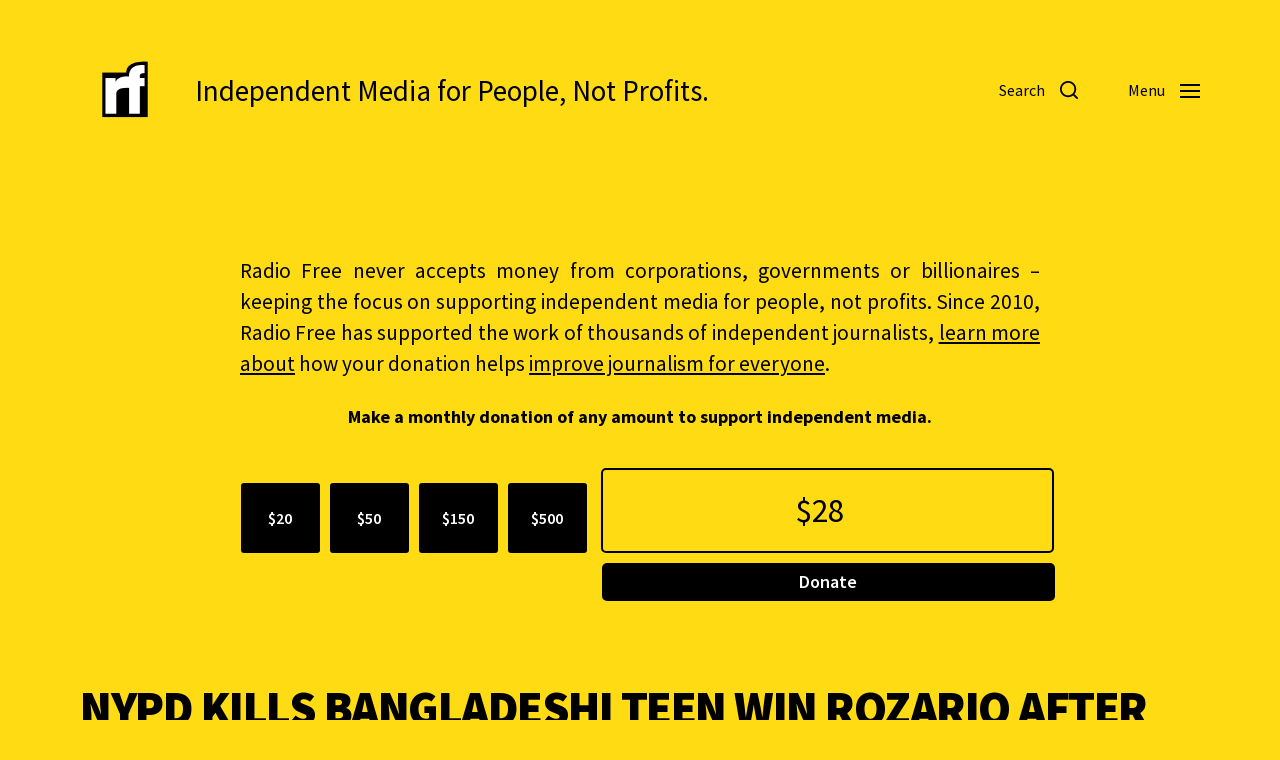

--- FILE ---
content_type: text/html; charset=UTF-8
request_url: https://www.radiofree.org/2024/05/13/nypd-kills-bangladeshi-teen-win-rozario-after-he-calls-911-for-help-as-his-mom-pleads-for-his-life/
body_size: 25702
content:
<!DOCTYPE html>

<html class="no-js" lang="en-US">

	<head>
<meta property="og:url" content="https://www.radiofree.org/2024/05/13/nypd-kills-bangladeshi-teen-win-rozario-after-he-calls-911-for-help-as-his-mom-pleads-for-his-life/"/>

<meta property="og:site_name" content="Radio Free">

<meta property="og:title" content="NYPD Kills Bangladeshi Teen Win Rozario After He Calls 911 for Help, as His Mom Pleads for His Life | "/>
<meta property="twitter:title" name="twitter:title" content="NYPD Kills Bangladeshi Teen Win Rozario After He Calls 911 for Help, as His Mom Pleads for His Life | "/>

<meta property="og:description" content="Independent Media for People, Not Profits."/>
<meta property="twitter:description" name="twitter:description" content="Independent Media for People, Not Profits."/>
<meta name="description" content="Independent Media for People, Not Profits.">

<meta property="og:image" content="https://www.radiofree.org/wp-content/uploads/2021/03/rf-radiofree.png"/>
<meta name="twitter:image" content="https://www.radiofree.org/wp-content/uploads/2021/03/rf-radiofree.png"/>

<meta property="og:type" content="website"/>
<meta name="twitter:card" content="summary_large_image"/>

<meta name="twitter:site" content="radiofreeorg"/>

<meta content="radio free, news, daily news, breaking news, news today, streaming, live, world news, no ads,  current events, radiofree, radio, free, progressive, independent, journalism, news, daily news, tv, breaking news, news today, current events, radiofree, progressive, independent, journalism, election, democracy now, amy goodman, howard zinn, noam chomsky, glen greenwald, naomi klein, independent media, npr, Cronkite, rf news, collaborative, 2020, reporting, politics, vice, vicenews, europe, america, africa, asia, australia, atlantic, pacific, indian, artic, climate change, global warming, climate, crisis, refugee, new news, 2020 news, 2021 news, 2022 news, 2023 news, borders, migration, war, peace, music, radio free, la, nyc, brazil " name="keywords">

		

		
	
		
		
	<link rel="prefetch" href="https://www.radiofree.org/page/2/" as="document">	
		
	<link rel="prefetch" href="https://www.radiofree.org/page/3/" as="document">	
	
	<link rel="prefetch" href="https://www.radiofree.org/page/4/" as="document">		
		
		
<meta http-equiv="content-type" content="text/html" charset="UTF-8" />
<meta name="viewport" content="width=device-width, initial-scale=1.0" />


		<title>NYPD Kills Bangladeshi Teen Win Rozario After He Calls 911 for Help, as His Mom Pleads for His Life &#8211; Radio Free</title>
<meta name='robots' content='max-image-preview:large' />
<script type="text/javascript">
/* <![CDATA[ */
window.koko_analytics = {"url":"https:\/\/www.radiofree.org\/wp-admin\/admin-ajax.php?action=koko_analytics_collect","site_url":"https:\/\/www.radiofree.org","post_id":474335,"path":"\/2024\/05\/13\/nypd-kills-bangladeshi-teen-win-rozario-after-he-calls-911-for-help-as-his-mom-pleads-for-his-life\/","method":"cookie","use_cookie":true};
/* ]]> */
</script>
<link rel='dns-prefetch' href='//www.radiofree.org' />
<link rel='dns-prefetch' href='//cdnjs.cloudflare.com' />
<link rel="alternate" type="application/rss+xml" title="Radio Free &raquo; Feed" href="https://www.radiofree.org/feed/" />
<link rel="alternate" type="application/rss+xml" title="Radio Free &raquo; Comments Feed" href="https://www.radiofree.org/comments/feed/" />
<link rel="alternate" type="application/rss+xml" title="Radio Free &raquo; NYPD Kills Bangladeshi Teen Win Rozario After He Calls 911 for Help, as His Mom Pleads for His Life Comments Feed" href="https://www.radiofree.org/2024/05/13/nypd-kills-bangladeshi-teen-win-rozario-after-he-calls-911-for-help-as-his-mom-pleads-for-his-life/feed/" />
<link rel="alternate" title="oEmbed (JSON)" type="application/json+oembed" href="https://www.radiofree.org/wp-json/oembed/1.0/embed?url=https%3A%2F%2Fwww.radiofree.org%2F2024%2F05%2F13%2Fnypd-kills-bangladeshi-teen-win-rozario-after-he-calls-911-for-help-as-his-mom-pleads-for-his-life%2F" />
<link rel="alternate" title="oEmbed (XML)" type="text/xml+oembed" href="https://www.radiofree.org/wp-json/oembed/1.0/embed?url=https%3A%2F%2Fwww.radiofree.org%2F2024%2F05%2F13%2Fnypd-kills-bangladeshi-teen-win-rozario-after-he-calls-911-for-help-as-his-mom-pleads-for-his-life%2F&#038;format=xml" />
<style id='wp-img-auto-sizes-contain-inline-css' type='text/css'>
img:is([sizes=auto i],[sizes^="auto," i]){contain-intrinsic-size:3000px 1500px}
/*# sourceURL=wp-img-auto-sizes-contain-inline-css */
</style>
<style id='wp-emoji-styles-inline-css' type='text/css'>

	img.wp-smiley, img.emoji {
		display: inline !important;
		border: none !important;
		box-shadow: none !important;
		height: 1em !important;
		width: 1em !important;
		margin: 0 0.07em !important;
		vertical-align: -0.1em !important;
		background: none !important;
		padding: 0 !important;
	}
/*# sourceURL=wp-emoji-styles-inline-css */
</style>
<style id='wp-block-library-inline-css' type='text/css'>
:root{--wp-block-synced-color:#7a00df;--wp-block-synced-color--rgb:122,0,223;--wp-bound-block-color:var(--wp-block-synced-color);--wp-editor-canvas-background:#ddd;--wp-admin-theme-color:#007cba;--wp-admin-theme-color--rgb:0,124,186;--wp-admin-theme-color-darker-10:#006ba1;--wp-admin-theme-color-darker-10--rgb:0,107,160.5;--wp-admin-theme-color-darker-20:#005a87;--wp-admin-theme-color-darker-20--rgb:0,90,135;--wp-admin-border-width-focus:2px}@media (min-resolution:192dpi){:root{--wp-admin-border-width-focus:1.5px}}.wp-element-button{cursor:pointer}:root .has-very-light-gray-background-color{background-color:#eee}:root .has-very-dark-gray-background-color{background-color:#313131}:root .has-very-light-gray-color{color:#eee}:root .has-very-dark-gray-color{color:#313131}:root .has-vivid-green-cyan-to-vivid-cyan-blue-gradient-background{background:linear-gradient(135deg,#00d084,#0693e3)}:root .has-purple-crush-gradient-background{background:linear-gradient(135deg,#34e2e4,#4721fb 50%,#ab1dfe)}:root .has-hazy-dawn-gradient-background{background:linear-gradient(135deg,#faaca8,#dad0ec)}:root .has-subdued-olive-gradient-background{background:linear-gradient(135deg,#fafae1,#67a671)}:root .has-atomic-cream-gradient-background{background:linear-gradient(135deg,#fdd79a,#004a59)}:root .has-nightshade-gradient-background{background:linear-gradient(135deg,#330968,#31cdcf)}:root .has-midnight-gradient-background{background:linear-gradient(135deg,#020381,#2874fc)}:root{--wp--preset--font-size--normal:16px;--wp--preset--font-size--huge:42px}.has-regular-font-size{font-size:1em}.has-larger-font-size{font-size:2.625em}.has-normal-font-size{font-size:var(--wp--preset--font-size--normal)}.has-huge-font-size{font-size:var(--wp--preset--font-size--huge)}.has-text-align-center{text-align:center}.has-text-align-left{text-align:left}.has-text-align-right{text-align:right}.has-fit-text{white-space:nowrap!important}#end-resizable-editor-section{display:none}.aligncenter{clear:both}.items-justified-left{justify-content:flex-start}.items-justified-center{justify-content:center}.items-justified-right{justify-content:flex-end}.items-justified-space-between{justify-content:space-between}.screen-reader-text{border:0;clip-path:inset(50%);height:1px;margin:-1px;overflow:hidden;padding:0;position:absolute;width:1px;word-wrap:normal!important}.screen-reader-text:focus{background-color:#ddd;clip-path:none;color:#444;display:block;font-size:1em;height:auto;left:5px;line-height:normal;padding:15px 23px 14px;text-decoration:none;top:5px;width:auto;z-index:100000}html :where(.has-border-color){border-style:solid}html :where([style*=border-top-color]){border-top-style:solid}html :where([style*=border-right-color]){border-right-style:solid}html :where([style*=border-bottom-color]){border-bottom-style:solid}html :where([style*=border-left-color]){border-left-style:solid}html :where([style*=border-width]){border-style:solid}html :where([style*=border-top-width]){border-top-style:solid}html :where([style*=border-right-width]){border-right-style:solid}html :where([style*=border-bottom-width]){border-bottom-style:solid}html :where([style*=border-left-width]){border-left-style:solid}html :where(img[class*=wp-image-]){height:auto;max-width:100%}:where(figure){margin:0 0 1em}html :where(.is-position-sticky){--wp-admin--admin-bar--position-offset:var(--wp-admin--admin-bar--height,0px)}@media screen and (max-width:600px){html :where(.is-position-sticky){--wp-admin--admin-bar--position-offset:0px}}

/*# sourceURL=wp-block-library-inline-css */
</style><style id='global-styles-inline-css' type='text/css'>
:root{--wp--preset--aspect-ratio--square: 1;--wp--preset--aspect-ratio--4-3: 4/3;--wp--preset--aspect-ratio--3-4: 3/4;--wp--preset--aspect-ratio--3-2: 3/2;--wp--preset--aspect-ratio--2-3: 2/3;--wp--preset--aspect-ratio--16-9: 16/9;--wp--preset--aspect-ratio--9-16: 9/16;--wp--preset--color--black: #000000;--wp--preset--color--cyan-bluish-gray: #abb8c3;--wp--preset--color--white: #ffffff;--wp--preset--color--pale-pink: #f78da7;--wp--preset--color--vivid-red: #cf2e2e;--wp--preset--color--luminous-vivid-orange: #ff6900;--wp--preset--color--luminous-vivid-amber: #fcb900;--wp--preset--color--light-green-cyan: #7bdcb5;--wp--preset--color--vivid-green-cyan: #00d084;--wp--preset--color--pale-cyan-blue: #8ed1fc;--wp--preset--color--vivid-cyan-blue: #0693e3;--wp--preset--color--vivid-purple: #9b51e0;--wp--preset--color--accent: #000000;--wp--preset--color--primary: #000000;--wp--preset--color--headings: #000000;--wp--preset--color--buttons-background: #000000;--wp--preset--color--buttons-text: #ffffff;--wp--preset--color--secondary: #000000;--wp--preset--color--border: #000000;--wp--preset--color--light-background: #ffdb14;--wp--preset--color--login-screen-background: #ffdb14;--wp--preset--color--background: ##ffdb14;--wp--preset--gradient--vivid-cyan-blue-to-vivid-purple: linear-gradient(135deg,rgb(6,147,227) 0%,rgb(155,81,224) 100%);--wp--preset--gradient--light-green-cyan-to-vivid-green-cyan: linear-gradient(135deg,rgb(122,220,180) 0%,rgb(0,208,130) 100%);--wp--preset--gradient--luminous-vivid-amber-to-luminous-vivid-orange: linear-gradient(135deg,rgb(252,185,0) 0%,rgb(255,105,0) 100%);--wp--preset--gradient--luminous-vivid-orange-to-vivid-red: linear-gradient(135deg,rgb(255,105,0) 0%,rgb(207,46,46) 100%);--wp--preset--gradient--very-light-gray-to-cyan-bluish-gray: linear-gradient(135deg,rgb(238,238,238) 0%,rgb(169,184,195) 100%);--wp--preset--gradient--cool-to-warm-spectrum: linear-gradient(135deg,rgb(74,234,220) 0%,rgb(151,120,209) 20%,rgb(207,42,186) 40%,rgb(238,44,130) 60%,rgb(251,105,98) 80%,rgb(254,248,76) 100%);--wp--preset--gradient--blush-light-purple: linear-gradient(135deg,rgb(255,206,236) 0%,rgb(152,150,240) 100%);--wp--preset--gradient--blush-bordeaux: linear-gradient(135deg,rgb(254,205,165) 0%,rgb(254,45,45) 50%,rgb(107,0,62) 100%);--wp--preset--gradient--luminous-dusk: linear-gradient(135deg,rgb(255,203,112) 0%,rgb(199,81,192) 50%,rgb(65,88,208) 100%);--wp--preset--gradient--pale-ocean: linear-gradient(135deg,rgb(255,245,203) 0%,rgb(182,227,212) 50%,rgb(51,167,181) 100%);--wp--preset--gradient--electric-grass: linear-gradient(135deg,rgb(202,248,128) 0%,rgb(113,206,126) 100%);--wp--preset--gradient--midnight: linear-gradient(135deg,rgb(2,3,129) 0%,rgb(40,116,252) 100%);--wp--preset--font-size--small: 16px;--wp--preset--font-size--medium: 20px;--wp--preset--font-size--large: 24px;--wp--preset--font-size--x-large: 42px;--wp--preset--font-size--normal: 19px;--wp--preset--font-size--larger: 32px;--wp--preset--spacing--20: 0.44rem;--wp--preset--spacing--30: 0.67rem;--wp--preset--spacing--40: 1rem;--wp--preset--spacing--50: 1.5rem;--wp--preset--spacing--60: 2.25rem;--wp--preset--spacing--70: 3.38rem;--wp--preset--spacing--80: 5.06rem;--wp--preset--shadow--natural: 6px 6px 9px rgba(0, 0, 0, 0.2);--wp--preset--shadow--deep: 12px 12px 50px rgba(0, 0, 0, 0.4);--wp--preset--shadow--sharp: 6px 6px 0px rgba(0, 0, 0, 0.2);--wp--preset--shadow--outlined: 6px 6px 0px -3px rgb(255, 255, 255), 6px 6px rgb(0, 0, 0);--wp--preset--shadow--crisp: 6px 6px 0px rgb(0, 0, 0);}:where(.is-layout-flex){gap: 0.5em;}:where(.is-layout-grid){gap: 0.5em;}body .is-layout-flex{display: flex;}.is-layout-flex{flex-wrap: wrap;align-items: center;}.is-layout-flex > :is(*, div){margin: 0;}body .is-layout-grid{display: grid;}.is-layout-grid > :is(*, div){margin: 0;}:where(.wp-block-columns.is-layout-flex){gap: 2em;}:where(.wp-block-columns.is-layout-grid){gap: 2em;}:where(.wp-block-post-template.is-layout-flex){gap: 1.25em;}:where(.wp-block-post-template.is-layout-grid){gap: 1.25em;}.has-black-color{color: var(--wp--preset--color--black) !important;}.has-cyan-bluish-gray-color{color: var(--wp--preset--color--cyan-bluish-gray) !important;}.has-white-color{color: var(--wp--preset--color--white) !important;}.has-pale-pink-color{color: var(--wp--preset--color--pale-pink) !important;}.has-vivid-red-color{color: var(--wp--preset--color--vivid-red) !important;}.has-luminous-vivid-orange-color{color: var(--wp--preset--color--luminous-vivid-orange) !important;}.has-luminous-vivid-amber-color{color: var(--wp--preset--color--luminous-vivid-amber) !important;}.has-light-green-cyan-color{color: var(--wp--preset--color--light-green-cyan) !important;}.has-vivid-green-cyan-color{color: var(--wp--preset--color--vivid-green-cyan) !important;}.has-pale-cyan-blue-color{color: var(--wp--preset--color--pale-cyan-blue) !important;}.has-vivid-cyan-blue-color{color: var(--wp--preset--color--vivid-cyan-blue) !important;}.has-vivid-purple-color{color: var(--wp--preset--color--vivid-purple) !important;}.has-black-background-color{background-color: var(--wp--preset--color--black) !important;}.has-cyan-bluish-gray-background-color{background-color: var(--wp--preset--color--cyan-bluish-gray) !important;}.has-white-background-color{background-color: var(--wp--preset--color--white) !important;}.has-pale-pink-background-color{background-color: var(--wp--preset--color--pale-pink) !important;}.has-vivid-red-background-color{background-color: var(--wp--preset--color--vivid-red) !important;}.has-luminous-vivid-orange-background-color{background-color: var(--wp--preset--color--luminous-vivid-orange) !important;}.has-luminous-vivid-amber-background-color{background-color: var(--wp--preset--color--luminous-vivid-amber) !important;}.has-light-green-cyan-background-color{background-color: var(--wp--preset--color--light-green-cyan) !important;}.has-vivid-green-cyan-background-color{background-color: var(--wp--preset--color--vivid-green-cyan) !important;}.has-pale-cyan-blue-background-color{background-color: var(--wp--preset--color--pale-cyan-blue) !important;}.has-vivid-cyan-blue-background-color{background-color: var(--wp--preset--color--vivid-cyan-blue) !important;}.has-vivid-purple-background-color{background-color: var(--wp--preset--color--vivid-purple) !important;}.has-black-border-color{border-color: var(--wp--preset--color--black) !important;}.has-cyan-bluish-gray-border-color{border-color: var(--wp--preset--color--cyan-bluish-gray) !important;}.has-white-border-color{border-color: var(--wp--preset--color--white) !important;}.has-pale-pink-border-color{border-color: var(--wp--preset--color--pale-pink) !important;}.has-vivid-red-border-color{border-color: var(--wp--preset--color--vivid-red) !important;}.has-luminous-vivid-orange-border-color{border-color: var(--wp--preset--color--luminous-vivid-orange) !important;}.has-luminous-vivid-amber-border-color{border-color: var(--wp--preset--color--luminous-vivid-amber) !important;}.has-light-green-cyan-border-color{border-color: var(--wp--preset--color--light-green-cyan) !important;}.has-vivid-green-cyan-border-color{border-color: var(--wp--preset--color--vivid-green-cyan) !important;}.has-pale-cyan-blue-border-color{border-color: var(--wp--preset--color--pale-cyan-blue) !important;}.has-vivid-cyan-blue-border-color{border-color: var(--wp--preset--color--vivid-cyan-blue) !important;}.has-vivid-purple-border-color{border-color: var(--wp--preset--color--vivid-purple) !important;}.has-vivid-cyan-blue-to-vivid-purple-gradient-background{background: var(--wp--preset--gradient--vivid-cyan-blue-to-vivid-purple) !important;}.has-light-green-cyan-to-vivid-green-cyan-gradient-background{background: var(--wp--preset--gradient--light-green-cyan-to-vivid-green-cyan) !important;}.has-luminous-vivid-amber-to-luminous-vivid-orange-gradient-background{background: var(--wp--preset--gradient--luminous-vivid-amber-to-luminous-vivid-orange) !important;}.has-luminous-vivid-orange-to-vivid-red-gradient-background{background: var(--wp--preset--gradient--luminous-vivid-orange-to-vivid-red) !important;}.has-very-light-gray-to-cyan-bluish-gray-gradient-background{background: var(--wp--preset--gradient--very-light-gray-to-cyan-bluish-gray) !important;}.has-cool-to-warm-spectrum-gradient-background{background: var(--wp--preset--gradient--cool-to-warm-spectrum) !important;}.has-blush-light-purple-gradient-background{background: var(--wp--preset--gradient--blush-light-purple) !important;}.has-blush-bordeaux-gradient-background{background: var(--wp--preset--gradient--blush-bordeaux) !important;}.has-luminous-dusk-gradient-background{background: var(--wp--preset--gradient--luminous-dusk) !important;}.has-pale-ocean-gradient-background{background: var(--wp--preset--gradient--pale-ocean) !important;}.has-electric-grass-gradient-background{background: var(--wp--preset--gradient--electric-grass) !important;}.has-midnight-gradient-background{background: var(--wp--preset--gradient--midnight) !important;}.has-small-font-size{font-size: var(--wp--preset--font-size--small) !important;}.has-medium-font-size{font-size: var(--wp--preset--font-size--medium) !important;}.has-large-font-size{font-size: var(--wp--preset--font-size--large) !important;}.has-x-large-font-size{font-size: var(--wp--preset--font-size--x-large) !important;}
/*# sourceURL=global-styles-inline-css */
</style>

<style id='classic-theme-styles-inline-css' type='text/css'>
/*! This file is auto-generated */
.wp-block-button__link{color:#fff;background-color:#32373c;border-radius:9999px;box-shadow:none;text-decoration:none;padding:calc(.667em + 2px) calc(1.333em + 2px);font-size:1.125em}.wp-block-file__button{background:#32373c;color:#fff;text-decoration:none}
/*# sourceURL=/wp-includes/css/classic-themes.min.css */
</style>
<link rel='stylesheet' id='openstreetmap_metabox-css' href='https://www.radiofree.org/wp-content/plugins/openstreetmap_metabox/public/css/openstreetmap_metabox-public.css?ver=1.0.0' type='text/css' media='all' />
<link rel='stylesheet' id='leaflet-css-css' href='https://cdnjs.cloudflare.com/ajax/libs/leaflet/1.6.0/leaflet.css?ver=ee9e29820a241bfe4bda01df62f8b0e5' type='text/css' media='all' />
<link rel='stylesheet' id='magnific-popup-css-css' href='https://cdnjs.cloudflare.com/ajax/libs/magnific-popup.js/1.1.0/magnific-popup.min.css?ver=ee9e29820a241bfe4bda01df62f8b0e5' type='text/css' media='all' />
<link rel='stylesheet' id='style1-css' href='https://www.radiofree.org/wp-content/plugins/station-entry-with-custom-tables/includes/css/style.css?ver=ee9e29820a241bfe4bda01df62f8b0e5' type='text/css' media='all' />
<link rel='stylesheet' id='radiofree-google-fonts-css' href='//fonts.googleapis.com/css?family=Source+Sans+Pro%3A400%2C700%2C400italic%2C700italic%2C900%2C900italic%7CSource+Sans+Pro%3A400%2C500%2C600%2C700%2C400italic%2C700italic&#038;ver=1' type='text/css' media='all' />
<link rel='stylesheet' id='radiofree-font-awesome-css' href='https://www.radiofree.org/wp-content/themes/radiofree/assets/css/font-awesome.css?ver=1' type='text/css' media='all' />
<link rel='stylesheet' id='radiofree-style-css' href='https://www.radiofree.org/wp-content/themes/radiofree/style.css?ver=4.10.2' type='text/css' media='all' />
<style id='radiofree-style-inline-css' type='text/css'>
:root{--body-font:Source Sans Pro,-apple-system,BlinkMacSystemFont,'Helvetica Neue',Helvetica,sans-serif;--headings-font:Source Sans Pro,-apple-system,BlinkMacSystemFont,'Helvetica Neue',Helvetica,sans-serif;--headings-weight:900;--headings-case:uppercase;--headings-spacing:-0.03125em;--background-color:##ffdb14;--primary-color:#000000;--headings-color:#000000;--buttons-text-color:#ffffff;--secondary-color:#000000;--accent-color:#000000;--border-color:#000000;--light-background-color:#ffdb14;--overlay-text-color:#000000;--login-screen-background-color:#ffdb14;--brand-color-1-color:#ffdb14;--brand-color-2-color:#000000;--brand-color-3-color:#000000;--brand-color-4-color:#000000;--brand-color-5-color:#000000;--brand-color-6-color:#000000}body,.ff-body{font-family:Source Sans Pro,-apple-system,BlinkMacSystemFont,'Helvetica Neue',Helvetica,sans-serif}h1,h2,h3,h4,h5,h6,.faux-heading,.ff-headings{font-family:Source Sans Pro,-apple-system,BlinkMacSystemFont,'Helvetica Neue',Helvetica,sans-serif}h1,h2,h3,h4,h5,h6,.faux-heading,.fw-headings{font-weight:900}h1,h2,h3,h4,h5,h6,.faux-heading,.tt-headings{text-transform:uppercase}h1,h2,h3,h4,h5,h6,.faux-heading,.ls-headings{letter-spacing:-0.03125em}.bg-body-background,.bg-body-background-hover:hover,:root .has-background-background-color,body,:root body.custom-background,.menu-modal,.header-inner.is-sticky{background-color:##ffdb14}@supports ( color:color( display-p3 0 0 0 / 1 ) ){.bg-body-background,.bg-body-background-hover:hover,:root .has-background-background-color,body,:root body.custom-background,.menu-modal,.header-inner.is-sticky{background-color:color( display-p3 1 0.859 0.078 / 1 )}}.border-color-body-background,.border-color-body-background-hover:hover{border-color:##ffdb14}@supports ( color:color( display-p3 0 0 0 / 1 ) ){.border-color-body-background,.border-color-body-background-hover:hover{border-color:color( display-p3 1 0.859 0.078 / 1 )}}#pagination .loader.same-primary-border-color{border-top-color:##ffdb14}@supports ( color:color( display-p3 0 0 0 / 1 ) ){#pagination .loader.same-primary-border-color{border-top-color:color( display-p3 1 0.859 0.078 / 1 )}}.color-body-background,.color-body-background-hover:hover,:root .has-background-color,button,.button,.faux-button,.wp-block-button__link,:root .wp-block-file a.wp-block-file__button,input[type='button'],input[type='reset'],input[type='submit']{color:##ffdb14}@supports ( color:color( display-p3 0 0 0 / 1 ) ){.color-body-background,.color-body-background-hover:hover,:root .has-background-color,button,.button,.faux-button,.wp-block-button__link,:root .wp-block-file a.wp-block-file__button,input[type='button'],input[type='reset'],input[type='submit']{color:color( display-p3 1 0.859 0.078 / 1 )}}.fill-children-body-background,.fill-children-body-background *{fill:##ffdb14}@supports ( color:color( display-p3 0 0 0 / 1 ) ){.fill-children-body-background,.fill-children-body-background *{fill:color( display-p3 1 0.859 0.078 / 1 )}}.bg-primary,.bg-primary-hover:hover,:root .has-primary-background-color{background-color:#000000}@supports ( color:color( display-p3 0 0 0 / 1 ) ){.bg-primary,.bg-primary-hover:hover,:root .has-primary-background-color{background-color:color( display-p3 0 0 0 / 1 )}}.border-color-primary,.border-color-primary-hover:hover{border-color:#000000}@supports ( color:color( display-p3 0 0 0 / 1 ) ){.border-color-primary,.border-color-primary-hover:hover{border-color:color( display-p3 0 0 0 / 1 )}}.color-primary,.color-primary-hover:hover,:root .has-primary-color,body,.main-menu-alt ul li{color:#000000}@supports ( color:color( display-p3 0 0 0 / 1 ) ){.color-primary,.color-primary-hover:hover,:root .has-primary-color,body,.main-menu-alt ul li{color:color( display-p3 0 0 0 / 1 )}}.fill-children-primary,.fill-children-primary *{fill:#000000}@supports ( color:color( display-p3 0 0 0 / 1 ) ){.fill-children-primary,.fill-children-primary *{fill:color( display-p3 0 0 0 / 1 )}}h1,h2,h3,h4,h5,h6,.faux-heading{color:#000000}@supports ( color:color( display-p3 0 0 0 / 1 ) ){h1,h2,h3,h4,h5,h6,.faux-heading{color:color( display-p3 0 0 0 / 1 )}}.bg-secondary,.bg-secondary-hover:hover,:root .has-secondary-background-color{background-color:#000000}@supports ( color:color( display-p3 0 0 0 / 1 ) ){.bg-secondary,.bg-secondary-hover:hover,:root .has-secondary-background-color{background-color:color( display-p3 0 0 0 / 1 )}}.border-color-secondary,.border-color-secondary-hover:hover{border-color:#000000}@supports ( color:color( display-p3 0 0 0 / 1 ) ){.border-color-secondary,.border-color-secondary-hover:hover{border-color:color( display-p3 0 0 0 / 1 )}}.color-secondary,.color-secondary-hover:hover,:root .has-secondary-color,.wp-block-latest-comments time,.wp-block-latest-posts time{color:#000000}@supports ( color:color( display-p3 0 0 0 / 1 ) ){.color-secondary,.color-secondary-hover:hover,:root .has-secondary-color,.wp-block-latest-comments time,.wp-block-latest-posts time{color:color( display-p3 0 0 0 / 1 )}}::-webkit-input-placeholder{color:#000000}@supports ( color:color( display-p3 0 0 0 / 1 ) ){::-webkit-input-placeholder{color:color( display-p3 0 0 0 / 1 )}}::-moz-placeholder{color:#000000}@supports ( color:color( display-p3 0 0 0 / 1 ) ){::-moz-placeholder{color:color( display-p3 0 0 0 / 1 )}}:-moz-placeholder{color:#000000}@supports ( color:color( display-p3 0 0 0 / 1 ) ){:-moz-placeholder{color:color( display-p3 0 0 0 / 1 )}}:-ms-input-placeholder{color:#000000}@supports ( color:color( display-p3 0 0 0 / 1 ) ){:-ms-input-placeholder{color:color( display-p3 0 0 0 / 1 )}}::placeholder{color:#000000}@supports ( color:color( display-p3 0 0 0 / 1 ) ){::placeholder{color:color( display-p3 0 0 0 / 1 )}}.fill-children-secondary,.fill-children-secondary *{fill:#000000}@supports ( color:color( display-p3 0 0 0 / 1 ) ){.fill-children-secondary,.fill-children-secondary *{fill:color( display-p3 0 0 0 / 1 )}}.bg-accent,.bg-accent-hover:hover,:root .has-accent-background-color,button,.button,.faux-button,.wp-block-button__link,:root .wp-block-file a.wp-block-file__button,input[type='button'],input[type='reset'],input[type='submit']{background-color:#000000}@supports ( color:color( display-p3 0 0 0 / 1 ) ){.bg-accent,.bg-accent-hover:hover,:root .has-accent-background-color,button,.button,.faux-button,.wp-block-button__link,:root .wp-block-file a.wp-block-file__button,input[type='button'],input[type='reset'],input[type='submit']{background-color:color( display-p3 0 0 0 / 1 )}}.border-color-accent,.border-color-accent-hover:hover,blockquote{border-color:#000000}@supports ( color:color( display-p3 0 0 0 / 1 ) ){.border-color-accent,.border-color-accent-hover:hover,blockquote{border-color:color( display-p3 0 0 0 / 1 )}}.color-accent,.color-accent-hover:hover,:root .has-accent-color,a,.is-style-outline .wp-block-button__link:not(.has-text-color),.wp-block-button__link.is-style-outline{color:#000000}@supports ( color:color( display-p3 0 0 0 / 1 ) ){.color-accent,.color-accent-hover:hover,:root .has-accent-color,a,.is-style-outline .wp-block-button__link:not(.has-text-color),.wp-block-button__link.is-style-outline{color:color( display-p3 0 0 0 / 1 )}}.fill-children-accent,.fill-children-accent *{fill:#000000}@supports ( color:color( display-p3 0 0 0 / 1 ) ){.fill-children-accent,.fill-children-accent *{fill:color( display-p3 0 0 0 / 1 )}}:root .has-buttons-text-background-color{background-color:#ffffff}@supports ( color:color( display-p3 0 0 0 / 1 ) ){:root .has-buttons-text-background-color{background-color:color( display-p3 1 1 1 / 1 )}}button,.button,.faux-button,.wp-block-button__link,:root .wp-block-file a.wp-block-file__button,input[type='button'],input[type='reset'],input[type='submit'],:root .has-buttons-text-color{color:#ffffff}@supports ( color:color( display-p3 0 0 0 / 1 ) ){button,.button,.faux-button,.wp-block-button__link,:root .wp-block-file a.wp-block-file__button,input[type='button'],input[type='reset'],input[type='submit'],:root .has-buttons-text-color{color:color( display-p3 1 1 1 / 1 )}}.bg-border,.bg-border-hover:hover,:root .has-border-background-color,caption{background-color:#000000}@supports ( color:color( display-p3 0 0 0 / 1 ) ){.bg-border,.bg-border-hover:hover,:root .has-border-background-color,caption{background-color:color( display-p3 0 0 0 / 1 )}}.border-color-border,.border-color-border-hover:hover,pre,th,td,input,textarea,fieldset,.main-menu li,button.sub-menu-toggle,.wp-block-latest-posts.is-grid li,.wp-block-calendar,.footer-menu li,.comment .comment,.post-navigation,.related-posts,.widget,.select2-container .select2-selection--single{border-color:#000000}@supports ( color:color( display-p3 0 0 0 / 1 ) ){.border-color-border,.border-color-border-hover:hover,pre,th,td,input,textarea,fieldset,.main-menu li,button.sub-menu-toggle,.wp-block-latest-posts.is-grid li,.wp-block-calendar,.footer-menu li,.comment .comment,.post-navigation,.related-posts,.widget,.select2-container .select2-selection--single{border-color:color( display-p3 0 0 0 / 1 )}}.color-border,.color-border-hover:hover,:root .has-border-color,hr{color:#000000}@supports ( color:color( display-p3 0 0 0 / 1 ) ){.color-border,.color-border-hover:hover,:root .has-border-color,hr{color:color( display-p3 0 0 0 / 1 )}}.fill-children-border,.fill-children-border *{fill:#000000}@supports ( color:color( display-p3 0 0 0 / 1 ) ){.fill-children-border,.fill-children-border *{fill:color( display-p3 0 0 0 / 1 )}}.bg-light-background,.bg-light-background-hover:hover,:root .has-light-background-background-color,code,kbd,samp,table.is-style-stripes tr:nth-child( odd ){background-color:#ffdb14}@supports ( color:color( display-p3 0 0 0 / 1 ) ){.bg-light-background,.bg-light-background-hover:hover,:root .has-light-background-background-color,code,kbd,samp,table.is-style-stripes tr:nth-child( odd ){background-color:color( display-p3 1 0.859 0.078 / 1 )}}.border-color-light-background,.border-color-light-background-hover:hover{border-color:#ffdb14}@supports ( color:color( display-p3 0 0 0 / 1 ) ){.border-color-light-background,.border-color-light-background-hover:hover{border-color:color( display-p3 1 0.859 0.078 / 1 )}}.color-light-background,.color-light-background-hover:hover,:root .has-light-background-color,.main-menu-alt ul{color:#ffdb14}@supports ( color:color( display-p3 0 0 0 / 1 ) ){.color-light-background,.color-light-background-hover:hover,:root .has-light-background-color,.main-menu-alt ul{color:color( display-p3 1 0.859 0.078 / 1 )}}.fill-children-light-background,.fill-children-light-background *{fill:#ffdb14}@supports ( color:color( display-p3 0 0 0 / 1 ) ){.fill-children-light-background,.fill-children-light-background *{fill:color( display-p3 1 0.859 0.078 / 1 )}}.cover-header .entry-header,.overlay-header .header-inner:not(.is-sticky){color:#000000}@supports ( color:color( display-p3 0 0 0 / 1 ) ){.cover-header .entry-header,.overlay-header .header-inner:not(.is-sticky){color:color( display-p3 0 0 0 / 1 )}}
/*# sourceURL=radiofree-style-inline-css */
</style>
<link rel='stylesheet' id='radiofree-print-styles-css' href='https://www.radiofree.org/wp-content/themes/radiofree/assets/css/print.css?ver=4.10.2' type='text/css' media='print' />
<link rel='stylesheet' id='dashicons-css' href='https://www.radiofree.org/wp-includes/css/dashicons.min.css?ver=ee9e29820a241bfe4bda01df62f8b0e5' type='text/css' media='all' />
<link rel='stylesheet' id='ap_grid_css-css' href='https://www.radiofree.org/wp-content/themes/radiofree/assets/css/ap_grid.css?ver=ee9e29820a241bfe4bda01df62f8b0e5' type='text/css' media='all' />
<link rel='stylesheet' id='owl-carousel-css' href='https://www.radiofree.org/wp-content/themes/radiofree/assets/css/owl.carousel.min.css?ver=ee9e29820a241bfe4bda01df62f8b0e5' type='text/css' media='all' />
<link rel='stylesheet' id='newsletter-css' href='https://www.radiofree.org/wp-content/plugins/newsletter/style.css?ver=9.1.0' type='text/css' media='all' />
<link rel='stylesheet' id='jquery-lazyloadxt-spinner-css-css' href='//www.radiofree.org/wp-content/plugins/a3-lazy-load/assets/css/jquery.lazyloadxt.spinner.css?ver=ee9e29820a241bfe4bda01df62f8b0e5' type='text/css' media='all' />
<script type="text/javascript" src="https://www.radiofree.org/wp-includes/js/jquery/jquery.min.js?ver=3.7.1" id="jquery-core-js"></script>
<script type="text/javascript" src="https://www.radiofree.org/wp-includes/js/jquery/jquery-migrate.min.js?ver=3.4.1" id="jquery-migrate-js"></script>
<script type="text/javascript" src="https://cdnjs.cloudflare.com/ajax/libs/leaflet/1.6.0/leaflet.js?ver=1.0.0" id="leaflet-js-js"></script>
<script type="text/javascript" src="https://cdnjs.cloudflare.com/ajax/libs/magnific-popup.js/1.1.0/jquery.magnific-popup.min.js?ver=1.0.0" id="magnific-popup-js-js"></script>
<script type="text/javascript" src="https://www.radiofree.org/wp-content/plugins/station-entry-with-custom-tables/includes/js/scripts.js?ver=ee9e29820a241bfe4bda01df62f8b0e5" id="script1-js"></script>
<script type="text/javascript" src="https://www.radiofree.org/wp-includes/js/imagesloaded.min.js?ver=5.0.0" id="imagesloaded-js"></script>
<script type="text/javascript" src="https://www.radiofree.org/wp-content/themes/radiofree/assets/js/modernizr-touchevents.min.js?ver=3.6.0" id="radiofree-modernizr-js"></script>
<script type="text/javascript" id="radiofree-construct-js-extra">
/* <![CDATA[ */
var radiofree_ajax_load_more = {"ajaxurl":"https://www.radiofree.org/wp-admin/admin-ajax.php"};
//# sourceURL=radiofree-construct-js-extra
/* ]]> */
</script>
<script type="text/javascript" src="https://www.radiofree.org/wp-content/themes/radiofree/assets/js/construct.js?ver=4.10.2" id="radiofree-construct-js"></script>
<script type="text/javascript" id="ap_grid_js-js-extra">
/* <![CDATA[ */
var ap_grid_js = {"ajax_url":"https://www.radiofree.org/wp-admin/admin-ajax.php"};
//# sourceURL=ap_grid_js-js-extra
/* ]]> */
</script>
<script type="text/javascript" src="https://www.radiofree.org/wp-content/themes/radiofree/assets/js/ap_grid.js?ver=ee9e29820a241bfe4bda01df62f8b0e5" id="ap_grid_js-js"></script>
<script type="text/javascript" src="https://www.radiofree.org/wp-content/themes/radiofree/assets/js/owl.carousel.min.js?ver=4.10.2" id="owl-carousel-js"></script>
<link rel="https://api.w.org/" href="https://www.radiofree.org/wp-json/" /><link rel="alternate" title="JSON" type="application/json" href="https://www.radiofree.org/wp-json/wp/v2/posts/474335" /><link rel="EditURI" type="application/rsd+xml" title="RSD" href="https://www.radiofree.org/xmlrpc.php?rsd" />
<link rel="canonical" href="https://www.radiofree.org/2024/05/13/nypd-kills-bangladeshi-teen-win-rozario-after-he-calls-911-for-help-as-his-mom-pleads-for-his-life/" />
		<script>document.documentElement.className = document.documentElement.className.replace( 'no-js', 'js' );</script>
		<style type="text/css" id="custom-background-css">
body.custom-background { background-color: #ffdb14; }
</style>
	<link rel="icon" href="https://www.radiofree.org/wp-content/uploads/2019/12/cropped-Radio-Free-Social-Icon-2-32x32.png" sizes="32x32" />
<link rel="icon" href="https://www.radiofree.org/wp-content/uploads/2019/12/cropped-Radio-Free-Social-Icon-2-192x192.png" sizes="192x192" />
<link rel="apple-touch-icon" href="https://www.radiofree.org/wp-content/uploads/2019/12/cropped-Radio-Free-Social-Icon-2-180x180.png" />
<meta name="msapplication-TileImage" content="https://www.radiofree.org/wp-content/uploads/2019/12/cropped-Radio-Free-Social-Icon-2-270x270.png" />
		<style type="text/css" id="wp-custom-css">
			.menu-modal-inner.modal-inner.bg-body-background {
  background-color: #ffdb24 !important;
}
.search-modal-inner.modal-inner.bg-body-background {
  background-color: #ffdb14;
}
.header-inner.stick-me.is-sticky {
  background-color: #ffdb14;
}

.footer-widgets div .widget-content {
  overflow: hidden;
}

.messageFooter {
  z-index: -1 !important;
}

.widget.widget_block {
  border: none !important;
}
.archive-header.section-inner div {
  border: none !important;
}
.mejs-poster.mejs-layer {
  max-width: 100%;
	max-height: 100%;
}
.mejs-time-current {
  height: 100%;
}
p {
  text-align: justify;
}
#tnp-1 {
border: 1px black solid;
  top: 15px;
}

/*translatetab */
#new_post {
    width: 100%;
    display: inherit;
    max-width: 580px;
	   
}
#translationcontainer {
    width: 88vw;
}

.translationcontainer .quicktags-toolbar {
 
    border-bottom: 1px solid #000;
    background: #000;
 
}
.translationcontainer  textarea {
	border: 1px solid white;
}

.translationcontainer input {
	border: 1px solid white;
}
.translationcontainer #submit{

	border: 2px solid white;
	
}

.translationcontainer input::placeholder {
    color: white;
}



/*Buttons on homepage widget white */

.wp-block-button__link {
    color: white;
}

.gform_wrapper .gform_page_footer {

    border-top: 1px dotted #000000 !important;

}

.mejs-time.mejs-currenttime-container 
 {
	color: black !important;
}
.mejs-time.mejs-duration-container  {
	color: black !important;
}

.pagination-single.border-color-border {
    display: none;
}

.jetpack-podcast-player{
   
    color: black !important;
}
.jetpack-podcast-player__track-duration,.jetpack-podcast-player__track-title {
    color: black !important;
}
.jetpack-podcast-player {
    padding: 7%;
    padding-top: 0 !important;
}


.wp-block-buttons.donatelinks {
    display: inherit;
}


.pjnt-border {
    position: relative;
    top: -30px;
    padding: 6px;
}


.site-description {
    font-size: 29px !important;
}

.entry-content{
max-width:60rem;
}

#sharepopup{
	display:flex!important;
	justify-content:space-evenly;
}

.pagination-single{
	margin-top:20px;
	
}

.pagination-single.border-color-border {
    display: none;
}

.intro-text.section-inner.thin.max-percentage {
    display: none;
}


/**** Start from here ****/

.menu-modal-inner{
	 min-width: 64rem !important;

	transform: translateX(0rem) ;
}
@media screen and (max-width: 320px){
	#tnp-1 {
  top: 11px !important;
}
	.menu-modal-inner{
		min-width:  100% !important;
		opacity: 1 !important;
		transform: translateX(-15rem) !important;
	}
	
	.main-menu ul li {
    border-left-width: 0rem;
		padding-left: 10px
	}
}

@media screen and (max-width: 990px){
		#tnp-1 {
  top: 11px !important;
}
	.menu-modal-inner{
		min-width:  100% !important;
		opacity: 1 !important;
		transform: translateX(0rem) !important;
	
	}
	.main-menu ul li {
    border-left-width: 0rem;
		padding-left: 10px
	}
}

.citationblock {
    font-size: 1.5rem;
}

.“citestyle” {
		padding-bottom: 80px;
    font-size: 1.2rem !important;
    font-weight: 900 !important;
}


.menu-copyright {
  display: none;
}

.tnp-submit {
  position: relative;
  top: -28px !important;
}

.widget-content {
  padding-left: 35px;
  padding-right: 35px;
}

.wp-block-jetpack-podcast-player .jetpack-podcast-player:not(.has-background) {
  background-color: #ffd900 !important;
}		</style>
		<!-- ## NXS/OG ## --><!-- ## NXSOGTAGS ## --><!-- ## NXS/OG ## -->

	</head>

	<body data-rsssl=1 class="wp-singular post-template-default single single-post postid-474335 single-format-democracy-now custom-background wp-custom-logo wp-theme-radiofree pagination-type-button has-sticky-header has-overlay-logo missing-post-thumbnail has-single-pagination showing-comments">

		
		<a class="skip-link faux-button" href="#site-content">Skip to the content</a>

		
			<header id="site-header">

				
				<div class="header-inner stick-me">

					<div class="section-inner">

						<div class="header-titles">

															<div class="site-logo faux-heading">
		<a href="https://www.radiofree.org/" rel="home" class="custom-logo-link custom-logo">
			<img src="https://www.radiofree.org/wp-content/uploads/2020/11/Radio-Free-Social-Icon.png" width="1160" height="1160"  />
		</a>

		<span class="screen-reader-text">Radio Free</span></div>
							
															<div class="site-description">Independent Media for People, Not Profits.</div>
							
						</div><!-- .header-titles -->

						<div class="header-navigation-wrapper">

							
							<div class="main-menu-alt-container hide-js">

								<ul class="main-menu-alt dropdown-menu reset-list-style">
									<li id="menu-item-142472" class="menu-item menu-item-type-custom menu-item-object-custom menu-item-has-children menu-item-142472"><div class="link-icon-wrapper fill-children-current-color"><a href="https://radiofree.org">News</a><svg class="svg-icon" aria-hidden="true" role="img" focusable="false" xmlns="http://www.w3.org/2000/svg" width="20" height="12" viewBox="0 0 20 12"><polygon fill="" fill-rule="evenodd" points="1319.899 365.778 1327.678 358 1329.799 360.121 1319.899 370.021 1310 360.121 1312.121 358" transform="translate(-1310 -358)" /></svg></div>
<ul class="sub-menu">
	<li id="menu-item-205076" class="menu-item menu-item-type-custom menu-item-object-custom menu-item-has-children menu-item-205076"><div class="link-icon-wrapper fill-children-current-color"><a href="https://www.radiofree.org/category/sources/">Sources</a><svg class="svg-icon" aria-hidden="true" role="img" focusable="false" xmlns="http://www.w3.org/2000/svg" width="20" height="12" viewBox="0 0 20 12"><polygon fill="" fill-rule="evenodd" points="1319.899 365.778 1327.678 358 1329.799 360.121 1319.899 370.021 1310 360.121 1312.121 358" transform="translate(-1310 -358)" /></svg></div>
	<ul class="sub-menu">
		<li id="menu-item-209662" class="menu-item menu-item-type-custom menu-item-object-custom menu-item-209662"><a href="https://www.alternativeradio.org">Alternative Radio</a></li>
		<li id="menu-item-205077" class="menu-item menu-item-type-custom menu-item-object-custom menu-item-205077"><a href="https://www.radiofree.org/category/sources/al-shabaka/">Al Shabaka</a></li>
		<li id="menu-item-205078" class="menu-item menu-item-type-custom menu-item-object-custom menu-item-205078"><a href="https://www.radiofree.org/category/sources/alt-news/">Alt News</a></li>
		<li id="menu-item-205079" class="menu-item menu-item-type-custom menu-item-object-custom menu-item-205079"><a href="https://www.radiofree.org/category/sources/amnesty-international/">Amnesty International</a></li>
		<li id="menu-item-205080" class="menu-item menu-item-type-custom menu-item-object-custom menu-item-205080"><a href="https://www.radiofree.org/category/sources/asia-pacific-report/">Asia Pacific Report</a></li>
		<li id="menu-item-205106" class="menu-item menu-item-type-custom menu-item-object-custom menu-item-205106"><a href="https://www.radiofree.org/category/sources/the-center-for-investigative-reporting/">Center for Investigatve Reporting</a></li>
		<li id="menu-item-205081" class="menu-item menu-item-type-custom menu-item-object-custom menu-item-205081"><a href="https://www.radiofree.org/category/sources/committee-to-protect-journalists/">Committee to Protect Journalists</a></li>
		<li id="menu-item-205082" class="menu-item menu-item-type-custom menu-item-object-custom menu-item-205082"><a href="https://www.radiofree.org/category/sources/common-dreams/">Common Dreams</a></li>
		<li id="menu-item-205083" class="menu-item menu-item-type-custom menu-item-object-custom menu-item-205083"><a href="https://www.radiofree.org/category/sources/counterpunch/">Counter Punch</a></li>
		<li id="menu-item-205084" class="menu-item menu-item-type-custom menu-item-object-custom menu-item-205084"><a href="https://www.radiofree.org/author/democracy-now-2/">Democracy Now!</a></li>
		<li id="menu-item-205085" class="menu-item menu-item-type-custom menu-item-object-custom menu-item-205085"><a href="https://www.radiofree.org/category/sources/dissident-voice/">Dissident Voice</a></li>
		<li id="menu-item-205086" class="menu-item menu-item-type-custom menu-item-object-custom menu-item-205086"><a href="https://www.radiofree.org/category/sources/eat-the-airwaves/">Eat The Airwaves!</a></li>
		<li id="menu-item-205087" class="menu-item menu-item-type-custom menu-item-object-custom menu-item-205087"><a href="https://www.radiofree.org/category/sources/fair/">FAIR</a></li>
		<li id="menu-item-205088" class="menu-item menu-item-type-custom menu-item-object-custom menu-item-205088"><a href="https://www.radiofree.org/category/sources/gaslit-nation/">Gaslit Nation</a></li>
		<li id="menu-item-205089" class="menu-item menu-item-type-custom menu-item-object-custom menu-item-205089"><a href="https://www.radiofree.org/category/sources/grist/">Grist</a></li>
		<li id="menu-item-205090" class="menu-item menu-item-type-custom menu-item-object-custom menu-item-205090"><a href="https://www.radiofree.org/category/sources/human-rights-watch/">Human Rights Watch</a></li>
		<li id="menu-item-205091" class="menu-item menu-item-type-custom menu-item-object-custom menu-item-205091"><a href="https://www.radiofree.org/category/sources/in-these-times/">In These Times</a></li>
		<li id="menu-item-205092" class="menu-item menu-item-type-custom menu-item-object-custom menu-item-205092"><a href="https://www.radiofree.org/category/sources/innocence-project/">Innocence Project</a></li>
		<li id="menu-item-205093" class="menu-item menu-item-type-custom menu-item-object-custom menu-item-205093"><a href="https://www.radiofree.org/category/sources/international-rescue-committee/">International Rescue Committee</a></li>
		<li id="menu-item-205094" class="menu-item menu-item-type-custom menu-item-object-custom menu-item-205094"><a href="https://www.radiofree.org/category/sources/la-blogotheque/">La Blogothèque</a></li>
		<li id="menu-item-205095" class="menu-item menu-item-type-custom menu-item-object-custom menu-item-205095"><a href="https://www.radiofree.org/category/sources/open-stacks/">Open Stacks</a></li>
		<li id="menu-item-205096" class="menu-item menu-item-type-custom menu-item-object-custom menu-item-205096"><a href="https://www.radiofree.org/category/sources/opendemocracy/">openDemocracy</a></li>
		<li id="menu-item-205097" class="menu-item menu-item-type-custom menu-item-object-custom menu-item-205097"><a href="https://www.radiofree.org/category/sources/pacifica-evening-news/">Pacifica Evening News</a></li>
		<li id="menu-item-205098" class="menu-item menu-item-type-custom menu-item-object-custom menu-item-205098"><a href="https://www.radiofree.org/category/sources/petites-planetes/">Petites Planetes</a></li>
		<li id="menu-item-205099" class="menu-item menu-item-type-custom menu-item-object-custom menu-item-205099"><a href="https://www.radiofree.org/category/sources/playing-for-change/">Playing for Change</a></li>
		<li id="menu-item-205100" class="menu-item menu-item-type-custom menu-item-object-custom menu-item-205100"><a href="https://www.radiofree.org/category/sources/project-censored/">Project Censored</a></li>
		<li id="menu-item-205101" class="menu-item menu-item-type-custom menu-item-object-custom menu-item-205101"><a href="https://www.radiofree.org/category/sources/propublica/">ProPublica</a></li>
		<li id="menu-item-205103" class="menu-item menu-item-type-custom menu-item-object-custom menu-item-205103"><a href="https://www.radiofree.org/category/sources/radio-free-asia/">Radio Free Asia</a></li>
		<li id="menu-item-205104" class="menu-item menu-item-type-custom menu-item-object-custom menu-item-205104"><a href="https://www.radiofree.org/category/sources/radio-free-europe-rl/">Radio Free Europe / RL</a></li>
		<li id="menu-item-205105" class="menu-item menu-item-type-custom menu-item-object-custom menu-item-205105"><a href="https://www.radiofree.org/category/sources/ralph-nader/">Ralph Nader</a></li>
		<li id="menu-item-205107" class="menu-item menu-item-type-custom menu-item-object-custom menu-item-205107"><a href="https://www.radiofree.org/category/sources/the-creative-independent/">The Creative Independent</a></li>
		<li id="menu-item-205108" class="menu-item menu-item-type-custom menu-item-object-custom menu-item-205108"><a href="https://www.radiofree.org/category/sources/the-intercept/">The Intercept</a></li>
		<li id="menu-item-205109" class="menu-item menu-item-type-custom menu-item-object-custom menu-item-205109"><a href="https://www.radiofree.org/category/sources/the-progressive/">The Progressive</a></li>
		<li id="menu-item-205110" class="menu-item menu-item-type-custom menu-item-object-custom menu-item-205110"><a href="https://www.radiofree.org/category/sources/the-real-news-network/">The Real News Network</a></li>
		<li id="menu-item-205111" class="menu-item menu-item-type-custom menu-item-object-custom menu-item-205111"><a href="https://www.radiofree.org/category/sources/truthdig/">Truthdig</a></li>
		<li id="menu-item-205112" class="menu-item menu-item-type-custom menu-item-object-custom menu-item-205112"><a href="https://www.radiofree.org/category/sources/un-news-sources/">UN News</a></li>
		<li id="menu-item-205113" class="menu-item menu-item-type-custom menu-item-object-custom menu-item-205113"><a href="https://www.radiofree.org/category/sources/vice-news-sources/">Vice News</a></li>
	</ul>
</li>
	<li id="menu-item-142851" class="menu-item menu-item-type-taxonomy menu-item-object-category menu-item-142851"><a href="https://www.radiofree.org/category/videocontent/">Video</a></li>
	<li id="menu-item-142850" class="menu-item menu-item-type-taxonomy menu-item-object-category menu-item-142850"><a href="https://www.radiofree.org/category/audio/">Audio</a></li>
	<li id="menu-item-142852" class="menu-item menu-item-type-taxonomy menu-item-object-category menu-item-142852"><a href="https://www.radiofree.org/category/democracynow/">Democracy Now</a></li>
	<li id="menu-item-142474" class="menu-item menu-item-type-taxonomy menu-item-object-post_tag menu-item-142474"><a href="https://www.radiofree.org/tag/human-rights/">Human Rights</a></li>
	<li id="menu-item-142475" class="menu-item menu-item-type-taxonomy menu-item-object-post_tag menu-item-142475"><a href="https://www.radiofree.org/tag/climate/">Climate</a></li>
	<li id="menu-item-142473" class="menu-item menu-item-type-taxonomy menu-item-object-post_tag menu-item-142473"><a href="https://www.radiofree.org/tag/politics/">Politics</a></li>
	<li id="menu-item-142480" class="menu-item menu-item-type-taxonomy menu-item-object-post_tag menu-item-142480"><a href="https://www.radiofree.org/tag/activism/">Activism</a></li>
	<li id="menu-item-142478" class="menu-item menu-item-type-taxonomy menu-item-object-post_tag menu-item-142478"><a href="https://www.radiofree.org/tag/education/">Education</a></li>
	<li id="menu-item-142476" class="menu-item menu-item-type-taxonomy menu-item-object-post_tag menu-item-142476"><a href="https://www.radiofree.org/tag/media/">Media</a></li>
	<li id="menu-item-142481" class="menu-item menu-item-type-taxonomy menu-item-object-post_tag menu-item-142481"><a href="https://www.radiofree.org/tag/indigenous/">Indigenous</a></li>
	<li id="menu-item-142477" class="menu-item menu-item-type-taxonomy menu-item-object-post_tag menu-item-142477"><a href="https://www.radiofree.org/tag/capitalism/">Capitalism</a></li>
	<li id="menu-item-142479" class="menu-item menu-item-type-taxonomy menu-item-object-post_tag menu-item-142479"><a href="https://www.radiofree.org/tag/militarism/">Militarism</a></li>
	<li id="menu-item-142483" class="menu-item menu-item-type-taxonomy menu-item-object-post_tag menu-item-142483"><a href="https://www.radiofree.org/tag/technology/">Technology</a></li>
	<li id="menu-item-142484" class="menu-item menu-item-type-taxonomy menu-item-object-post_tag menu-item-142484"><a href="https://www.radiofree.org/tag/food/">Food</a></li>
	<li id="menu-item-142485" class="menu-item menu-item-type-taxonomy menu-item-object-post_tag menu-item-142485"><a href="https://www.radiofree.org/tag/art/">Art</a></li>
	<li id="menu-item-142482" class="menu-item menu-item-type-taxonomy menu-item-object-post_tag menu-item-142482"><a href="https://www.radiofree.org/tag/culture/">Culture</a></li>
	<li id="menu-item-142499" class="menu-item menu-item-type-taxonomy menu-item-object-post_tag menu-item-142499"><a href="https://www.radiofree.org/tag/poetry/">Poetry</a></li>
	<li id="menu-item-142496" class="menu-item menu-item-type-taxonomy menu-item-object-post_tag menu-item-142496"><a href="https://www.radiofree.org/tag/sustainability/">Sustainability</a></li>
	<li id="menu-item-142487" class="menu-item menu-item-type-taxonomy menu-item-object-post_tag menu-item-142487"><a href="https://www.radiofree.org/tag/surveillance/">Surveillance</a></li>
	<li id="menu-item-142488" class="menu-item menu-item-type-taxonomy menu-item-object-post_tag menu-item-142488"><a href="https://www.radiofree.org/tag/united-nations/">United Nations</a></li>
	<li id="menu-item-142495" class="menu-item menu-item-type-taxonomy menu-item-object-post_tag menu-item-142495"><a href="https://www.radiofree.org/tag/anti-war/">Anti-war</a></li>
	<li id="menu-item-142489" class="menu-item menu-item-type-taxonomy menu-item-object-post_tag menu-item-142489"><a href="https://www.radiofree.org/tag/war/">War</a></li>
	<li id="menu-item-142497" class="menu-item menu-item-type-taxonomy menu-item-object-post_tag menu-item-142497"><a href="https://www.radiofree.org/tag/peace/">Peace</a></li>
	<li id="menu-item-142490" class="menu-item menu-item-type-taxonomy menu-item-object-post_tag menu-item-142490"><a href="https://www.radiofree.org/tag/censorship/">Censorship</a></li>
	<li id="menu-item-142512" class="menu-item menu-item-type-taxonomy menu-item-object-post_tag menu-item-142512"><a href="https://www.radiofree.org/tag/migration/">Migration</a></li>
	<li id="menu-item-142491" class="menu-item menu-item-type-taxonomy menu-item-object-post_tag menu-item-142491"><a href="https://www.radiofree.org/tag/immigration/">Immigration</a></li>
	<li id="menu-item-142492" class="menu-item menu-item-type-taxonomy menu-item-object-post_tag menu-item-142492"><a href="https://www.radiofree.org/tag/refugees/">Refugees</a></li>
	<li id="menu-item-142493" class="menu-item menu-item-type-taxonomy menu-item-object-post_tag menu-item-142493"><a href="https://www.radiofree.org/tag/mining/">Mining</a></li>
	<li id="menu-item-142501" class="menu-item menu-item-type-taxonomy menu-item-object-post_tag menu-item-142501"><a href="https://www.radiofree.org/tag/water/">Water</a></li>
	<li id="menu-item-142494" class="menu-item menu-item-type-taxonomy menu-item-object-post_tag menu-item-142494"><a href="https://www.radiofree.org/tag/pollution/">Pollution</a></li>
	<li id="menu-item-142498" class="menu-item menu-item-type-taxonomy menu-item-object-post_tag menu-item-142498"><a href="https://www.radiofree.org/tag/gender-violence/">Gender violence</a></li>
	<li id="menu-item-142500" class="menu-item menu-item-type-taxonomy menu-item-object-post_tag menu-item-142500"><a href="https://www.radiofree.org/tag/civil-disobedience/">Civil Disobedience</a></li>
	<li id="menu-item-142502" class="menu-item menu-item-type-taxonomy menu-item-object-post_tag menu-item-142502"><a href="https://www.radiofree.org/tag/drought/">Drought</a></li>
	<li id="menu-item-142505" class="menu-item menu-item-type-taxonomy menu-item-object-post_tag menu-item-142505"><a href="https://www.radiofree.org/tag/npr/">NPR</a></li>
	<li id="menu-item-142506" class="menu-item menu-item-type-taxonomy menu-item-object-post_tag menu-item-142506"><a href="https://www.radiofree.org/tag/free-speech/">Free Speech</a></li>
	<li id="menu-item-142507" class="menu-item menu-item-type-taxonomy menu-item-object-post_tag menu-item-142507"><a href="https://www.radiofree.org/tag/aid/">Aid</a></li>
	<li id="menu-item-142508" class="menu-item menu-item-type-taxonomy menu-item-object-post_tag menu-item-142508"><a href="https://www.radiofree.org/tag/justice/">Justice</a></li>
	<li id="menu-item-142509" class="menu-item menu-item-type-taxonomy menu-item-object-post_tag menu-item-142509"><a href="https://www.radiofree.org/tag/geopolitics/">Geopolitics</a></li>
	<li id="menu-item-142503" class="menu-item menu-item-type-taxonomy menu-item-object-post_tag menu-item-142503"><a href="https://www.radiofree.org/tag/world-bank/">World Bank</a></li>
	<li id="menu-item-142511" class="menu-item menu-item-type-taxonomy menu-item-object-post_tag menu-item-142511"><a href="https://www.radiofree.org/tag/drones/">Drones</a></li>
	<li id="menu-item-142504" class="menu-item menu-item-type-taxonomy menu-item-object-post_tag menu-item-142504"><a href="https://www.radiofree.org/tag/borders/">Borders</a></li>
	<li id="menu-item-20909" class="menu-item menu-item-type-post_type menu-item-object-page menu-item-20909"><a href="https://www.radiofree.org/map/">Map</a></li>
</ul>
</li>
<li id="menu-item-204667" class="menu-item menu-item-type-custom menu-item-object-custom menu-item-has-children menu-item-204667"><div class="link-icon-wrapper fill-children-current-color"><a href="#">Listen</a><svg class="svg-icon" aria-hidden="true" role="img" focusable="false" xmlns="http://www.w3.org/2000/svg" width="20" height="12" viewBox="0 0 20 12"><polygon fill="" fill-rule="evenodd" points="1319.899 365.778 1327.678 358 1329.799 360.121 1319.899 370.021 1310 360.121 1312.121 358" transform="translate(-1310 -358)" /></svg></div>
<ul class="sub-menu">
	<li id="menu-item-104450" class="menu-item menu-item-type-post_type menu-item-object-page menu-item-has-children menu-item-104450"><div class="link-icon-wrapper fill-children-current-color"><a href="https://www.radiofree.org/listen/">Podcasts</a><svg class="svg-icon" aria-hidden="true" role="img" focusable="false" xmlns="http://www.w3.org/2000/svg" width="20" height="12" viewBox="0 0 20 12"><polygon fill="" fill-rule="evenodd" points="1319.899 365.778 1327.678 358 1329.799 360.121 1319.899 370.021 1310 360.121 1312.121 358" transform="translate(-1310 -358)" /></svg></div>
	<ul class="sub-menu">
		<li id="menu-item-209641" class="menu-item menu-item-type-custom menu-item-object-custom menu-item-209641"><a href="https://www.radiofree.org/podcast/?podc=alternativeradio">Alternative Radio</a></li>
		<li id="menu-item-279337" class="menu-item menu-item-type-custom menu-item-object-custom menu-item-279337"><a href="https://www.radiofree.org/podcast/?podc=codepinkradio">Code Pink Radio</a></li>
		<li id="menu-item-204690" class="menu-item menu-item-type-custom menu-item-object-custom menu-item-204690"><a href="https://www.radiofree.org/podcast/?podc=counterspin">CounterSpin</a></li>
		<li id="menu-item-204689" class="menu-item menu-item-type-custom menu-item-object-custom menu-item-204689"><a href="https://www.radiofree.org/podcast/?podc=thedaily">The Daily</a></li>
		<li id="menu-item-518195" class="menu-item menu-item-type-custom menu-item-object-custom menu-item-518195"><a href="https://www.radiofree.org/podcast/?podc=democracynow">Democracy Now!</a></li>
		<li id="menu-item-204696" class="menu-item menu-item-type-custom menu-item-object-custom menu-item-204696"><a href="https://www.radiofree.org/podcast/?podc=eastisapodcast">The East Is A Podcast</a></li>
		<li id="menu-item-204695" class="menu-item menu-item-type-custom menu-item-object-custom menu-item-204695"><a href="https://www.radiofree.org/podcast/?podc=electronicintifada">Electronic Intifada</a></li>
		<li id="menu-item-204694" class="menu-item menu-item-type-custom menu-item-object-custom menu-item-204694"><a href="https://www.radiofree.org/podcast/?podc=funambulist">The Funambulist</a></li>
		<li id="menu-item-209642" class="menu-item menu-item-type-custom menu-item-object-custom menu-item-209642"><a href="https://www.radiofree.org/podcast/?podc=thekatiehalpershow">The Katie Halper Show</a></li>
		<li id="menu-item-204686" class="menu-item menu-item-type-custom menu-item-object-custom menu-item-204686"><a href="https://www.radiofree.org/podcast/?podc=lauraflanders">Laura Flanders</a></li>
		<li id="menu-item-204688" class="menu-item menu-item-type-custom menu-item-object-custom menu-item-204688"><a href="https://www.radiofree.org/podcast/?podc=marcsteiner">The Marc Steiner Show</a></li>
		<li id="menu-item-204691" class="menu-item menu-item-type-custom menu-item-object-custom menu-item-204691"><a href="https://www.radiofree.org/podcast/?podc=ralphnaderradiohour">Ralph Nader Radio Hour</a></li>
		<li id="menu-item-204693" class="menu-item menu-item-type-custom menu-item-object-custom menu-item-204693"><a href="https://www.radiofree.org/podcast/?podc=therednation">The Red Nation</a></li>
		<li id="menu-item-204698" class="menu-item menu-item-type-custom menu-item-object-custom menu-item-204698"><a href="https://www.radiofree.org/podcast/?podc=thisishell">This Is Hell!</a></li>
		<li id="menu-item-204692" class="menu-item menu-item-type-custom menu-item-object-custom menu-item-204692"><a href="https://www.radiofree.org/podcast/?podc=thisispalestine">This Is Palestine</a></li>
		<li id="menu-item-279338" class="menu-item menu-item-type-custom menu-item-object-custom menu-item-279338"><a href="https://www.radiofree.org/podcast/?podc=tonyrobbins">Tony Robbins</a></li>
	</ul>
</li>
	<li id="menu-item-104449" class="menu-item menu-item-type-post_type menu-item-object-page menu-item-104449"><a href="https://www.radiofree.org/stations/">Stations</a></li>
</ul>
</li>
<li id="menu-item-22" class="menu-item menu-item-type-post_type menu-item-object-page menu-item-has-children menu-item-22"><div class="link-icon-wrapper fill-children-current-color"><a href="https://www.radiofree.org/about/">About</a><svg class="svg-icon" aria-hidden="true" role="img" focusable="false" xmlns="http://www.w3.org/2000/svg" width="20" height="12" viewBox="0 0 20 12"><polygon fill="" fill-rule="evenodd" points="1319.899 365.778 1327.678 358 1329.799 360.121 1319.899 370.021 1310 360.121 1312.121 358" transform="translate(-1310 -358)" /></svg></div>
<ul class="sub-menu">
	<li id="menu-item-197" class="menu-item menu-item-type-post_type menu-item-object-page menu-item-197"><a href="https://www.radiofree.org/join/">Join</a></li>
	<li id="menu-item-23" class="menu-item menu-item-type-post_type menu-item-object-page menu-item-23"><a href="https://www.radiofree.org/get-involved/">Get Involved</a></li>
	<li id="menu-item-21" class="menu-item menu-item-type-post_type menu-item-object-page menu-item-21"><a href="https://www.radiofree.org/open-source/">Open Source</a></li>
	<li id="menu-item-25" class="menu-item menu-item-type-custom menu-item-object-custom menu-item-25"><a href="https://itunes.apple.com/us/app/radio-free/id1219119657?mt=8">Mobile App</a></li>
	<li id="menu-item-78707" class="menu-item menu-item-type-post_type menu-item-object-page menu-item-78707"><a href="https://www.radiofree.org/source-list/">Source List</a></li>
	<li id="menu-item-4329" class="menu-item menu-item-type-post_type menu-item-object-page menu-item-privacy-policy menu-item-4329"><a rel="privacy-policy" href="https://www.radiofree.org/privacy-policy/">Privacy</a></li>
</ul>
</li>
<li id="menu-item-204683" class="menu-item menu-item-type-post_type menu-item-object-page menu-item-204683"><a href="https://www.radiofree.org/id/">Media ID</a></li>
<li id="menu-item-1585" class="menu-item menu-item-type-custom menu-item-object-custom menu-item-1585"><a href="https://radiofree.org/wp-admin/">Login / Create Account</a></li>
<li id="menu-item-24" class="menu-item menu-item-type-custom menu-item-object-custom menu-item-24"><a href="https://secure.actblue.com/donate/radiofree?amount=25.00&#038;recurring=1&#038;refcode=webmenu">Donate</a></li>
								</ul><!-- .main-menu-alt -->

							</div><!-- .main-menu-alt-container -->

							<div class="header-toggles hide-no-js">

								
									<a href="#" class="toggle search-toggle" data-toggle-target=".search-modal" data-toggle-screen-lock="true" data-toggle-body-class="showing-search-modal" data-set-focus=".search-modal .search-field" aria-pressed="false">
										<div class="toggle-text">
											Search										</div>
										<svg class="svg-icon" aria-hidden="true" role="img" focusable="false" xmlns="http://www.w3.org/2000/svg" width="20" height="20" viewBox="0 0 20 20"><path fill="" d="M1148.0319,95.6176858 L1151.70711,99.2928932 C1152.09763,99.6834175 1152.09763,100.316582 1151.70711,100.707107 C1151.31658,101.097631 1150.68342,101.097631 1150.29289,100.707107 L1146.61769,97.0318993 C1145.07801,98.2635271 1143.12501,99 1141,99 C1136.02944,99 1132,94.9705627 1132,90 C1132,85.0294372 1136.02944,81 1141,81 C1145.97056,81 1150,85.0294372 1150,90 C1150,92.1250137 1149.26353,94.078015 1148.0319,95.6176858 Z M1146.04139,94.8563911 C1147.25418,93.5976949 1148,91.8859456 1148,90 C1148,86.1340067 1144.86599,83 1141,83 C1137.13401,83 1134,86.1340067 1134,90 C1134,93.8659933 1137.13401,97 1141,97 C1142.88595,97 1144.59769,96.2541764 1145.85639,95.0413859 C1145.88271,95.0071586 1145.91154,94.9742441 1145.94289,94.9428932 C1145.97424,94.9115423 1146.00716,94.8827083 1146.04139,94.8563911 Z" transform="translate(-1132 -81)" /></svg>									</a><!-- .search-toggle -->

								
								<a href="#" class="toggle nav-toggle" data-toggle-target=".menu-modal" data-toggle-screen-lock="true" data-toggle-body-class="showing-menu-modal" aria-pressed="false" data-set-focus=".menu-modal">
									<div class="toggle-text">
										Menu									</div>
									<div class="bars">
										<div class="bar"></div>
										<div class="bar"></div>
										<div class="bar"></div>
									</div><!-- .bars -->
								</a><!-- .nav-toggle -->

								
							</div><!-- .header-toggles -->

							
						</div><!-- .header-navigation-wrapper -->

					</div><!-- .section-inner -->

				</div><!-- .header-inner -->

				<div class="search-modal cover-modal" data-modal-target-string=".search-modal" aria-expanded="false">

	<div class="search-modal-inner modal-inner bg-body-background">

		<div class="section-inner">

			
			<form role="search" method="get" class="modal-search-form" action="https://www.radiofree.org/">
				<label class="screen-reader-text" for="search-form-6971c9b16296a">
					Search for:				</label>
				<input type="search" id="search-form-6971c9b16296a" class="search-field" placeholder="Search for&hellip;" value="" name="s" />
				<button type="submit" class="search-submit">Search</button>
			</form><!-- .search-form -->

			<a href="#" class="toggle search-untoggle fill-children-primary" data-toggle-target=".search-modal" data-toggle-screen-lock="true" data-toggle-body-class="showing-search-modal" data-set-focus="#site-header .search-toggle">
				<span class="screen-reader-text">Close search</span>
				<svg class="svg-icon" aria-hidden="true" role="img" focusable="false" xmlns="http://www.w3.org/2000/svg" width="16" height="16" viewBox="0 0 16 16"><polygon fill="" fill-rule="evenodd" points="6.852 7.649 .399 1.195 1.445 .149 7.899 6.602 14.352 .149 15.399 1.195 8.945 7.649 15.399 14.102 14.352 15.149 7.899 8.695 1.445 15.149 .399 14.102" /></svg>			</a><!-- .search-toggle -->

		</div><!-- .section-inner -->

	</div><!-- .search-modal-inner -->

</div><!-- .menu-modal -->

				<style>



/* ADDING SUPPORT FOR THE NEWSLETTER PLUGIN WIDGET */

.tnp-email::-webkit-input-placeholder::before {
	content:"Line 1\A";align-content
	}
	
.tnp-email {
  	top: -0px;
  position: relative;
  line-height: 2.0em !important;
	color: inherit;
	margin: 0 0 .8rem .8rem;
	display: flex;
	justify-content: space-between;
	width:72% !important;
	border: 2px;
	border-color: white;
}
.tnp-field label {
    display: none !important;
}
input.tnp-submit { 
	display: block;
  top: -40px;
  position: relative;
  line-height: 2.0em !important;
	margin: 0 0 .8rem .8rem;
	display: flex;
	justify-content: space-between;
  width: 26% !important;
	float: right !important;
}
.tnp-field.tnp-field-button {
  top: -20px !important;
  position: relative;
}

		.menu-modal-inner {
    box-shadow: 0 0 2rem 0 rgba( 0, 0, 0, .1 );
    min-width: 64rem;
    opacity: 0;
    transform: translateX(25rem);
    transition: transform .2s ease-in, opacity .2s ease-in;
    width: 50%;
    margin-left: auto;
    height: 100%;
}
			   
			   .t_menu .menu-modal-inner {
        opacity: 1;
    transform: none;
}
			   
			   .menu-modal {
    display: block !important;
				   transition: none;
			   }
	#menu-left-footer .menu-item ul.sub-menu {
		position: relative !important;
		padding-left: 15px;
			   }
			   
			   @media (min-width: 1000px){
.menu-modal {
	background: rgb(0 0 0 / 30%) !important;}
			   }
	
	.tnp-submit {
background-color: #000000 !important;
	border-color: #000000 !important;
}
	.tnp-email {
		color: #000000 !important;
background-color: transparent !important;
	border-color: #000000 !important;
}



</style>
			</header><!-- #site-header -->

			<div class="menu-modal cover-modal" data-modal-target-string=".menu-modal" aria-expanded="false">

	<div class="menu-modal-inner modal-inner bg-body-background">

		<div class="menu-wrapper section-inner">

			<div class="menu-top">

				<div class="menu-modal-toggles header-toggles">

					<a href="#" class="toggle nav-toggle nav-untoggle" data-toggle-target=".menu-modal" data-toggle-screen-lock="true" data-toggle-body-class="showing-menu-modal" aria-pressed="false" data-set-focus="#site-header .nav-toggle">
						<div class="toggle-text">
							Close						</div>
						<div class="bars">
							<div class="bar"></div>
							<div class="bar"></div>
							<div class="bar"></div>
						</div><!-- .bars -->
					</a><!-- .nav-toggle -->

				</div><!-- .menu-modal-toggles -->

				
				<ul class="main-menu reset-list-style">
					<li class="menu-item menu-item-type-custom menu-item-object-custom menu-item-has-children menu-item-142472"><div class="ancestor-wrapper"><a href="https://radiofree.org">News</a><div class="sub-menu-toggle-wrapper"><a href="#" class="toggle sub-menu-toggle border-color-border fill-children-current-color" data-toggle-target=".menu-modal .menu-item-142472 > .sub-menu" data-toggle-type="slidetoggle" data-toggle-duration="250"><span class="screen-reader-text">Show sub menu</span><svg class="svg-icon" aria-hidden="true" role="img" focusable="false" xmlns="http://www.w3.org/2000/svg" width="20" height="12" viewBox="0 0 20 12"><polygon fill="" fill-rule="evenodd" points="1319.899 365.778 1327.678 358 1329.799 360.121 1319.899 370.021 1310 360.121 1312.121 358" transform="translate(-1310 -358)" /></svg></a></div></div><!-- .ancestor-wrapper -->
<ul class="sub-menu">
	<li class="menu-item menu-item-type-custom menu-item-object-custom menu-item-has-children menu-item-205076"><div class="ancestor-wrapper"><a href="https://www.radiofree.org/category/sources/">Sources</a><div class="sub-menu-toggle-wrapper"><a href="#" class="toggle sub-menu-toggle border-color-border fill-children-current-color" data-toggle-target=".menu-modal .menu-item-205076 > .sub-menu" data-toggle-type="slidetoggle" data-toggle-duration="250"><span class="screen-reader-text">Show sub menu</span><svg class="svg-icon" aria-hidden="true" role="img" focusable="false" xmlns="http://www.w3.org/2000/svg" width="20" height="12" viewBox="0 0 20 12"><polygon fill="" fill-rule="evenodd" points="1319.899 365.778 1327.678 358 1329.799 360.121 1319.899 370.021 1310 360.121 1312.121 358" transform="translate(-1310 -358)" /></svg></a></div></div><!-- .ancestor-wrapper -->
	<ul class="sub-menu">
		<li class="menu-item menu-item-type-custom menu-item-object-custom menu-item-209662"><div class="ancestor-wrapper"><a href="https://www.alternativeradio.org">Alternative Radio</a></div><!-- .ancestor-wrapper --></li>
		<li class="menu-item menu-item-type-custom menu-item-object-custom menu-item-205077"><div class="ancestor-wrapper"><a href="https://www.radiofree.org/category/sources/al-shabaka/">Al Shabaka</a></div><!-- .ancestor-wrapper --></li>
		<li class="menu-item menu-item-type-custom menu-item-object-custom menu-item-205078"><div class="ancestor-wrapper"><a href="https://www.radiofree.org/category/sources/alt-news/">Alt News</a></div><!-- .ancestor-wrapper --></li>
		<li class="menu-item menu-item-type-custom menu-item-object-custom menu-item-205079"><div class="ancestor-wrapper"><a href="https://www.radiofree.org/category/sources/amnesty-international/">Amnesty International</a></div><!-- .ancestor-wrapper --></li>
		<li class="menu-item menu-item-type-custom menu-item-object-custom menu-item-205080"><div class="ancestor-wrapper"><a href="https://www.radiofree.org/category/sources/asia-pacific-report/">Asia Pacific Report</a></div><!-- .ancestor-wrapper --></li>
		<li class="menu-item menu-item-type-custom menu-item-object-custom menu-item-205106"><div class="ancestor-wrapper"><a href="https://www.radiofree.org/category/sources/the-center-for-investigative-reporting/">Center for Investigatve Reporting</a></div><!-- .ancestor-wrapper --></li>
		<li class="menu-item menu-item-type-custom menu-item-object-custom menu-item-205081"><div class="ancestor-wrapper"><a href="https://www.radiofree.org/category/sources/committee-to-protect-journalists/">Committee to Protect Journalists</a></div><!-- .ancestor-wrapper --></li>
		<li class="menu-item menu-item-type-custom menu-item-object-custom menu-item-205082"><div class="ancestor-wrapper"><a href="https://www.radiofree.org/category/sources/common-dreams/">Common Dreams</a></div><!-- .ancestor-wrapper --></li>
		<li class="menu-item menu-item-type-custom menu-item-object-custom menu-item-205083"><div class="ancestor-wrapper"><a href="https://www.radiofree.org/category/sources/counterpunch/">Counter Punch</a></div><!-- .ancestor-wrapper --></li>
		<li class="menu-item menu-item-type-custom menu-item-object-custom menu-item-205084"><div class="ancestor-wrapper"><a href="https://www.radiofree.org/author/democracy-now-2/">Democracy Now!</a></div><!-- .ancestor-wrapper --></li>
		<li class="menu-item menu-item-type-custom menu-item-object-custom menu-item-205085"><div class="ancestor-wrapper"><a href="https://www.radiofree.org/category/sources/dissident-voice/">Dissident Voice</a></div><!-- .ancestor-wrapper --></li>
		<li class="menu-item menu-item-type-custom menu-item-object-custom menu-item-205086"><div class="ancestor-wrapper"><a href="https://www.radiofree.org/category/sources/eat-the-airwaves/">Eat The Airwaves!</a></div><!-- .ancestor-wrapper --></li>
		<li class="menu-item menu-item-type-custom menu-item-object-custom menu-item-205087"><div class="ancestor-wrapper"><a href="https://www.radiofree.org/category/sources/fair/">FAIR</a></div><!-- .ancestor-wrapper --></li>
		<li class="menu-item menu-item-type-custom menu-item-object-custom menu-item-205088"><div class="ancestor-wrapper"><a href="https://www.radiofree.org/category/sources/gaslit-nation/">Gaslit Nation</a></div><!-- .ancestor-wrapper --></li>
		<li class="menu-item menu-item-type-custom menu-item-object-custom menu-item-205089"><div class="ancestor-wrapper"><a href="https://www.radiofree.org/category/sources/grist/">Grist</a></div><!-- .ancestor-wrapper --></li>
		<li class="menu-item menu-item-type-custom menu-item-object-custom menu-item-205090"><div class="ancestor-wrapper"><a href="https://www.radiofree.org/category/sources/human-rights-watch/">Human Rights Watch</a></div><!-- .ancestor-wrapper --></li>
		<li class="menu-item menu-item-type-custom menu-item-object-custom menu-item-205091"><div class="ancestor-wrapper"><a href="https://www.radiofree.org/category/sources/in-these-times/">In These Times</a></div><!-- .ancestor-wrapper --></li>
		<li class="menu-item menu-item-type-custom menu-item-object-custom menu-item-205092"><div class="ancestor-wrapper"><a href="https://www.radiofree.org/category/sources/innocence-project/">Innocence Project</a></div><!-- .ancestor-wrapper --></li>
		<li class="menu-item menu-item-type-custom menu-item-object-custom menu-item-205093"><div class="ancestor-wrapper"><a href="https://www.radiofree.org/category/sources/international-rescue-committee/">International Rescue Committee</a></div><!-- .ancestor-wrapper --></li>
		<li class="menu-item menu-item-type-custom menu-item-object-custom menu-item-205094"><div class="ancestor-wrapper"><a href="https://www.radiofree.org/category/sources/la-blogotheque/">La Blogothèque</a></div><!-- .ancestor-wrapper --></li>
		<li class="menu-item menu-item-type-custom menu-item-object-custom menu-item-205095"><div class="ancestor-wrapper"><a href="https://www.radiofree.org/category/sources/open-stacks/">Open Stacks</a></div><!-- .ancestor-wrapper --></li>
		<li class="menu-item menu-item-type-custom menu-item-object-custom menu-item-205096"><div class="ancestor-wrapper"><a href="https://www.radiofree.org/category/sources/opendemocracy/">openDemocracy</a></div><!-- .ancestor-wrapper --></li>
		<li class="menu-item menu-item-type-custom menu-item-object-custom menu-item-205097"><div class="ancestor-wrapper"><a href="https://www.radiofree.org/category/sources/pacifica-evening-news/">Pacifica Evening News</a></div><!-- .ancestor-wrapper --></li>
		<li class="menu-item menu-item-type-custom menu-item-object-custom menu-item-205098"><div class="ancestor-wrapper"><a href="https://www.radiofree.org/category/sources/petites-planetes/">Petites Planetes</a></div><!-- .ancestor-wrapper --></li>
		<li class="menu-item menu-item-type-custom menu-item-object-custom menu-item-205099"><div class="ancestor-wrapper"><a href="https://www.radiofree.org/category/sources/playing-for-change/">Playing for Change</a></div><!-- .ancestor-wrapper --></li>
		<li class="menu-item menu-item-type-custom menu-item-object-custom menu-item-205100"><div class="ancestor-wrapper"><a href="https://www.radiofree.org/category/sources/project-censored/">Project Censored</a></div><!-- .ancestor-wrapper --></li>
		<li class="menu-item menu-item-type-custom menu-item-object-custom menu-item-205101"><div class="ancestor-wrapper"><a href="https://www.radiofree.org/category/sources/propublica/">ProPublica</a></div><!-- .ancestor-wrapper --></li>
		<li class="menu-item menu-item-type-custom menu-item-object-custom menu-item-205103"><div class="ancestor-wrapper"><a href="https://www.radiofree.org/category/sources/radio-free-asia/">Radio Free Asia</a></div><!-- .ancestor-wrapper --></li>
		<li class="menu-item menu-item-type-custom menu-item-object-custom menu-item-205104"><div class="ancestor-wrapper"><a href="https://www.radiofree.org/category/sources/radio-free-europe-rl/">Radio Free Europe / RL</a></div><!-- .ancestor-wrapper --></li>
		<li class="menu-item menu-item-type-custom menu-item-object-custom menu-item-205105"><div class="ancestor-wrapper"><a href="https://www.radiofree.org/category/sources/ralph-nader/">Ralph Nader</a></div><!-- .ancestor-wrapper --></li>
		<li class="menu-item menu-item-type-custom menu-item-object-custom menu-item-205107"><div class="ancestor-wrapper"><a href="https://www.radiofree.org/category/sources/the-creative-independent/">The Creative Independent</a></div><!-- .ancestor-wrapper --></li>
		<li class="menu-item menu-item-type-custom menu-item-object-custom menu-item-205108"><div class="ancestor-wrapper"><a href="https://www.radiofree.org/category/sources/the-intercept/">The Intercept</a></div><!-- .ancestor-wrapper --></li>
		<li class="menu-item menu-item-type-custom menu-item-object-custom menu-item-205109"><div class="ancestor-wrapper"><a href="https://www.radiofree.org/category/sources/the-progressive/">The Progressive</a></div><!-- .ancestor-wrapper --></li>
		<li class="menu-item menu-item-type-custom menu-item-object-custom menu-item-205110"><div class="ancestor-wrapper"><a href="https://www.radiofree.org/category/sources/the-real-news-network/">The Real News Network</a></div><!-- .ancestor-wrapper --></li>
		<li class="menu-item menu-item-type-custom menu-item-object-custom menu-item-205111"><div class="ancestor-wrapper"><a href="https://www.radiofree.org/category/sources/truthdig/">Truthdig</a></div><!-- .ancestor-wrapper --></li>
		<li class="menu-item menu-item-type-custom menu-item-object-custom menu-item-205112"><div class="ancestor-wrapper"><a href="https://www.radiofree.org/category/sources/un-news-sources/">UN News</a></div><!-- .ancestor-wrapper --></li>
		<li class="menu-item menu-item-type-custom menu-item-object-custom menu-item-205113"><div class="ancestor-wrapper"><a href="https://www.radiofree.org/category/sources/vice-news-sources/">Vice News</a></div><!-- .ancestor-wrapper --></li>
	</ul>
</li>
	<li class="menu-item menu-item-type-taxonomy menu-item-object-category menu-item-142851"><div class="ancestor-wrapper"><a href="https://www.radiofree.org/category/videocontent/">Video</a></div><!-- .ancestor-wrapper --></li>
	<li class="menu-item menu-item-type-taxonomy menu-item-object-category menu-item-142850"><div class="ancestor-wrapper"><a href="https://www.radiofree.org/category/audio/">Audio</a></div><!-- .ancestor-wrapper --></li>
	<li class="menu-item menu-item-type-taxonomy menu-item-object-category menu-item-142852"><div class="ancestor-wrapper"><a href="https://www.radiofree.org/category/democracynow/">Democracy Now</a></div><!-- .ancestor-wrapper --></li>
	<li class="menu-item menu-item-type-taxonomy menu-item-object-post_tag menu-item-142474"><div class="ancestor-wrapper"><a href="https://www.radiofree.org/tag/human-rights/">Human Rights</a></div><!-- .ancestor-wrapper --></li>
	<li class="menu-item menu-item-type-taxonomy menu-item-object-post_tag menu-item-142475"><div class="ancestor-wrapper"><a href="https://www.radiofree.org/tag/climate/">Climate</a></div><!-- .ancestor-wrapper --></li>
	<li class="menu-item menu-item-type-taxonomy menu-item-object-post_tag menu-item-142473"><div class="ancestor-wrapper"><a href="https://www.radiofree.org/tag/politics/">Politics</a></div><!-- .ancestor-wrapper --></li>
	<li class="menu-item menu-item-type-taxonomy menu-item-object-post_tag menu-item-142480"><div class="ancestor-wrapper"><a href="https://www.radiofree.org/tag/activism/">Activism</a></div><!-- .ancestor-wrapper --></li>
	<li class="menu-item menu-item-type-taxonomy menu-item-object-post_tag menu-item-142478"><div class="ancestor-wrapper"><a href="https://www.radiofree.org/tag/education/">Education</a></div><!-- .ancestor-wrapper --></li>
	<li class="menu-item menu-item-type-taxonomy menu-item-object-post_tag menu-item-142476"><div class="ancestor-wrapper"><a href="https://www.radiofree.org/tag/media/">Media</a></div><!-- .ancestor-wrapper --></li>
	<li class="menu-item menu-item-type-taxonomy menu-item-object-post_tag menu-item-142481"><div class="ancestor-wrapper"><a href="https://www.radiofree.org/tag/indigenous/">Indigenous</a></div><!-- .ancestor-wrapper --></li>
	<li class="menu-item menu-item-type-taxonomy menu-item-object-post_tag menu-item-142477"><div class="ancestor-wrapper"><a href="https://www.radiofree.org/tag/capitalism/">Capitalism</a></div><!-- .ancestor-wrapper --></li>
	<li class="menu-item menu-item-type-taxonomy menu-item-object-post_tag menu-item-142479"><div class="ancestor-wrapper"><a href="https://www.radiofree.org/tag/militarism/">Militarism</a></div><!-- .ancestor-wrapper --></li>
	<li class="menu-item menu-item-type-taxonomy menu-item-object-post_tag menu-item-142483"><div class="ancestor-wrapper"><a href="https://www.radiofree.org/tag/technology/">Technology</a></div><!-- .ancestor-wrapper --></li>
	<li class="menu-item menu-item-type-taxonomy menu-item-object-post_tag menu-item-142484"><div class="ancestor-wrapper"><a href="https://www.radiofree.org/tag/food/">Food</a></div><!-- .ancestor-wrapper --></li>
	<li class="menu-item menu-item-type-taxonomy menu-item-object-post_tag menu-item-142485"><div class="ancestor-wrapper"><a href="https://www.radiofree.org/tag/art/">Art</a></div><!-- .ancestor-wrapper --></li>
	<li class="menu-item menu-item-type-taxonomy menu-item-object-post_tag menu-item-142482"><div class="ancestor-wrapper"><a href="https://www.radiofree.org/tag/culture/">Culture</a></div><!-- .ancestor-wrapper --></li>
	<li class="menu-item menu-item-type-taxonomy menu-item-object-post_tag menu-item-142499"><div class="ancestor-wrapper"><a href="https://www.radiofree.org/tag/poetry/">Poetry</a></div><!-- .ancestor-wrapper --></li>
	<li class="menu-item menu-item-type-taxonomy menu-item-object-post_tag menu-item-142496"><div class="ancestor-wrapper"><a href="https://www.radiofree.org/tag/sustainability/">Sustainability</a></div><!-- .ancestor-wrapper --></li>
	<li class="menu-item menu-item-type-taxonomy menu-item-object-post_tag menu-item-142487"><div class="ancestor-wrapper"><a href="https://www.radiofree.org/tag/surveillance/">Surveillance</a></div><!-- .ancestor-wrapper --></li>
	<li class="menu-item menu-item-type-taxonomy menu-item-object-post_tag menu-item-142488"><div class="ancestor-wrapper"><a href="https://www.radiofree.org/tag/united-nations/">United Nations</a></div><!-- .ancestor-wrapper --></li>
	<li class="menu-item menu-item-type-taxonomy menu-item-object-post_tag menu-item-142495"><div class="ancestor-wrapper"><a href="https://www.radiofree.org/tag/anti-war/">Anti-war</a></div><!-- .ancestor-wrapper --></li>
	<li class="menu-item menu-item-type-taxonomy menu-item-object-post_tag menu-item-142489"><div class="ancestor-wrapper"><a href="https://www.radiofree.org/tag/war/">War</a></div><!-- .ancestor-wrapper --></li>
	<li class="menu-item menu-item-type-taxonomy menu-item-object-post_tag menu-item-142497"><div class="ancestor-wrapper"><a href="https://www.radiofree.org/tag/peace/">Peace</a></div><!-- .ancestor-wrapper --></li>
	<li class="menu-item menu-item-type-taxonomy menu-item-object-post_tag menu-item-142490"><div class="ancestor-wrapper"><a href="https://www.radiofree.org/tag/censorship/">Censorship</a></div><!-- .ancestor-wrapper --></li>
	<li class="menu-item menu-item-type-taxonomy menu-item-object-post_tag menu-item-142512"><div class="ancestor-wrapper"><a href="https://www.radiofree.org/tag/migration/">Migration</a></div><!-- .ancestor-wrapper --></li>
	<li class="menu-item menu-item-type-taxonomy menu-item-object-post_tag menu-item-142491"><div class="ancestor-wrapper"><a href="https://www.radiofree.org/tag/immigration/">Immigration</a></div><!-- .ancestor-wrapper --></li>
	<li class="menu-item menu-item-type-taxonomy menu-item-object-post_tag menu-item-142492"><div class="ancestor-wrapper"><a href="https://www.radiofree.org/tag/refugees/">Refugees</a></div><!-- .ancestor-wrapper --></li>
	<li class="menu-item menu-item-type-taxonomy menu-item-object-post_tag menu-item-142493"><div class="ancestor-wrapper"><a href="https://www.radiofree.org/tag/mining/">Mining</a></div><!-- .ancestor-wrapper --></li>
	<li class="menu-item menu-item-type-taxonomy menu-item-object-post_tag menu-item-142501"><div class="ancestor-wrapper"><a href="https://www.radiofree.org/tag/water/">Water</a></div><!-- .ancestor-wrapper --></li>
	<li class="menu-item menu-item-type-taxonomy menu-item-object-post_tag menu-item-142494"><div class="ancestor-wrapper"><a href="https://www.radiofree.org/tag/pollution/">Pollution</a></div><!-- .ancestor-wrapper --></li>
	<li class="menu-item menu-item-type-taxonomy menu-item-object-post_tag menu-item-142498"><div class="ancestor-wrapper"><a href="https://www.radiofree.org/tag/gender-violence/">Gender violence</a></div><!-- .ancestor-wrapper --></li>
	<li class="menu-item menu-item-type-taxonomy menu-item-object-post_tag menu-item-142500"><div class="ancestor-wrapper"><a href="https://www.radiofree.org/tag/civil-disobedience/">Civil Disobedience</a></div><!-- .ancestor-wrapper --></li>
	<li class="menu-item menu-item-type-taxonomy menu-item-object-post_tag menu-item-142502"><div class="ancestor-wrapper"><a href="https://www.radiofree.org/tag/drought/">Drought</a></div><!-- .ancestor-wrapper --></li>
	<li class="menu-item menu-item-type-taxonomy menu-item-object-post_tag menu-item-142505"><div class="ancestor-wrapper"><a href="https://www.radiofree.org/tag/npr/">NPR</a></div><!-- .ancestor-wrapper --></li>
	<li class="menu-item menu-item-type-taxonomy menu-item-object-post_tag menu-item-142506"><div class="ancestor-wrapper"><a href="https://www.radiofree.org/tag/free-speech/">Free Speech</a></div><!-- .ancestor-wrapper --></li>
	<li class="menu-item menu-item-type-taxonomy menu-item-object-post_tag menu-item-142507"><div class="ancestor-wrapper"><a href="https://www.radiofree.org/tag/aid/">Aid</a></div><!-- .ancestor-wrapper --></li>
	<li class="menu-item menu-item-type-taxonomy menu-item-object-post_tag menu-item-142508"><div class="ancestor-wrapper"><a href="https://www.radiofree.org/tag/justice/">Justice</a></div><!-- .ancestor-wrapper --></li>
	<li class="menu-item menu-item-type-taxonomy menu-item-object-post_tag menu-item-142509"><div class="ancestor-wrapper"><a href="https://www.radiofree.org/tag/geopolitics/">Geopolitics</a></div><!-- .ancestor-wrapper --></li>
	<li class="menu-item menu-item-type-taxonomy menu-item-object-post_tag menu-item-142503"><div class="ancestor-wrapper"><a href="https://www.radiofree.org/tag/world-bank/">World Bank</a></div><!-- .ancestor-wrapper --></li>
	<li class="menu-item menu-item-type-taxonomy menu-item-object-post_tag menu-item-142511"><div class="ancestor-wrapper"><a href="https://www.radiofree.org/tag/drones/">Drones</a></div><!-- .ancestor-wrapper --></li>
	<li class="menu-item menu-item-type-taxonomy menu-item-object-post_tag menu-item-142504"><div class="ancestor-wrapper"><a href="https://www.radiofree.org/tag/borders/">Borders</a></div><!-- .ancestor-wrapper --></li>
	<li class="menu-item menu-item-type-post_type menu-item-object-page menu-item-20909"><div class="ancestor-wrapper"><a href="https://www.radiofree.org/map/">Map</a></div><!-- .ancestor-wrapper --></li>
</ul>
</li>
<li class="menu-item menu-item-type-custom menu-item-object-custom menu-item-has-children menu-item-204667"><div class="ancestor-wrapper"><a href="#">Listen</a><div class="sub-menu-toggle-wrapper"><a href="#" class="toggle sub-menu-toggle border-color-border fill-children-current-color" data-toggle-target=".menu-modal .menu-item-204667 > .sub-menu" data-toggle-type="slidetoggle" data-toggle-duration="250"><span class="screen-reader-text">Show sub menu</span><svg class="svg-icon" aria-hidden="true" role="img" focusable="false" xmlns="http://www.w3.org/2000/svg" width="20" height="12" viewBox="0 0 20 12"><polygon fill="" fill-rule="evenodd" points="1319.899 365.778 1327.678 358 1329.799 360.121 1319.899 370.021 1310 360.121 1312.121 358" transform="translate(-1310 -358)" /></svg></a></div></div><!-- .ancestor-wrapper -->
<ul class="sub-menu">
	<li class="menu-item menu-item-type-post_type menu-item-object-page menu-item-has-children menu-item-104450"><div class="ancestor-wrapper"><a href="https://www.radiofree.org/listen/">Podcasts</a><div class="sub-menu-toggle-wrapper"><a href="#" class="toggle sub-menu-toggle border-color-border fill-children-current-color" data-toggle-target=".menu-modal .menu-item-104450 > .sub-menu" data-toggle-type="slidetoggle" data-toggle-duration="250"><span class="screen-reader-text">Show sub menu</span><svg class="svg-icon" aria-hidden="true" role="img" focusable="false" xmlns="http://www.w3.org/2000/svg" width="20" height="12" viewBox="0 0 20 12"><polygon fill="" fill-rule="evenodd" points="1319.899 365.778 1327.678 358 1329.799 360.121 1319.899 370.021 1310 360.121 1312.121 358" transform="translate(-1310 -358)" /></svg></a></div></div><!-- .ancestor-wrapper -->
	<ul class="sub-menu">
		<li class="menu-item menu-item-type-custom menu-item-object-custom menu-item-209641"><div class="ancestor-wrapper"><a href="https://www.radiofree.org/podcast/?podc=alternativeradio">Alternative Radio</a></div><!-- .ancestor-wrapper --></li>
		<li class="menu-item menu-item-type-custom menu-item-object-custom menu-item-279337"><div class="ancestor-wrapper"><a href="https://www.radiofree.org/podcast/?podc=codepinkradio">Code Pink Radio</a></div><!-- .ancestor-wrapper --></li>
		<li class="menu-item menu-item-type-custom menu-item-object-custom menu-item-204690"><div class="ancestor-wrapper"><a href="https://www.radiofree.org/podcast/?podc=counterspin">CounterSpin</a></div><!-- .ancestor-wrapper --></li>
		<li class="menu-item menu-item-type-custom menu-item-object-custom menu-item-204689"><div class="ancestor-wrapper"><a href="https://www.radiofree.org/podcast/?podc=thedaily">The Daily</a></div><!-- .ancestor-wrapper --></li>
		<li class="menu-item menu-item-type-custom menu-item-object-custom menu-item-518195"><div class="ancestor-wrapper"><a href="https://www.radiofree.org/podcast/?podc=democracynow">Democracy Now!</a></div><!-- .ancestor-wrapper --></li>
		<li class="menu-item menu-item-type-custom menu-item-object-custom menu-item-204696"><div class="ancestor-wrapper"><a href="https://www.radiofree.org/podcast/?podc=eastisapodcast">The East Is A Podcast</a></div><!-- .ancestor-wrapper --></li>
		<li class="menu-item menu-item-type-custom menu-item-object-custom menu-item-204695"><div class="ancestor-wrapper"><a href="https://www.radiofree.org/podcast/?podc=electronicintifada">Electronic Intifada</a></div><!-- .ancestor-wrapper --></li>
		<li class="menu-item menu-item-type-custom menu-item-object-custom menu-item-204694"><div class="ancestor-wrapper"><a href="https://www.radiofree.org/podcast/?podc=funambulist">The Funambulist</a></div><!-- .ancestor-wrapper --></li>
		<li class="menu-item menu-item-type-custom menu-item-object-custom menu-item-209642"><div class="ancestor-wrapper"><a href="https://www.radiofree.org/podcast/?podc=thekatiehalpershow">The Katie Halper Show</a></div><!-- .ancestor-wrapper --></li>
		<li class="menu-item menu-item-type-custom menu-item-object-custom menu-item-204686"><div class="ancestor-wrapper"><a href="https://www.radiofree.org/podcast/?podc=lauraflanders">Laura Flanders</a></div><!-- .ancestor-wrapper --></li>
		<li class="menu-item menu-item-type-custom menu-item-object-custom menu-item-204688"><div class="ancestor-wrapper"><a href="https://www.radiofree.org/podcast/?podc=marcsteiner">The Marc Steiner Show</a></div><!-- .ancestor-wrapper --></li>
		<li class="menu-item menu-item-type-custom menu-item-object-custom menu-item-204691"><div class="ancestor-wrapper"><a href="https://www.radiofree.org/podcast/?podc=ralphnaderradiohour">Ralph Nader Radio Hour</a></div><!-- .ancestor-wrapper --></li>
		<li class="menu-item menu-item-type-custom menu-item-object-custom menu-item-204693"><div class="ancestor-wrapper"><a href="https://www.radiofree.org/podcast/?podc=therednation">The Red Nation</a></div><!-- .ancestor-wrapper --></li>
		<li class="menu-item menu-item-type-custom menu-item-object-custom menu-item-204698"><div class="ancestor-wrapper"><a href="https://www.radiofree.org/podcast/?podc=thisishell">This Is Hell!</a></div><!-- .ancestor-wrapper --></li>
		<li class="menu-item menu-item-type-custom menu-item-object-custom menu-item-204692"><div class="ancestor-wrapper"><a href="https://www.radiofree.org/podcast/?podc=thisispalestine">This Is Palestine</a></div><!-- .ancestor-wrapper --></li>
		<li class="menu-item menu-item-type-custom menu-item-object-custom menu-item-279338"><div class="ancestor-wrapper"><a href="https://www.radiofree.org/podcast/?podc=tonyrobbins">Tony Robbins</a></div><!-- .ancestor-wrapper --></li>
	</ul>
</li>
	<li class="menu-item menu-item-type-post_type menu-item-object-page menu-item-104449"><div class="ancestor-wrapper"><a href="https://www.radiofree.org/stations/">Stations</a></div><!-- .ancestor-wrapper --></li>
</ul>
</li>
<li class="menu-item menu-item-type-post_type menu-item-object-page menu-item-has-children menu-item-22"><div class="ancestor-wrapper"><a href="https://www.radiofree.org/about/">About</a><div class="sub-menu-toggle-wrapper"><a href="#" class="toggle sub-menu-toggle border-color-border fill-children-current-color" data-toggle-target=".menu-modal .menu-item-22 > .sub-menu" data-toggle-type="slidetoggle" data-toggle-duration="250"><span class="screen-reader-text">Show sub menu</span><svg class="svg-icon" aria-hidden="true" role="img" focusable="false" xmlns="http://www.w3.org/2000/svg" width="20" height="12" viewBox="0 0 20 12"><polygon fill="" fill-rule="evenodd" points="1319.899 365.778 1327.678 358 1329.799 360.121 1319.899 370.021 1310 360.121 1312.121 358" transform="translate(-1310 -358)" /></svg></a></div></div><!-- .ancestor-wrapper -->
<ul class="sub-menu">
	<li class="menu-item menu-item-type-post_type menu-item-object-page menu-item-197"><div class="ancestor-wrapper"><a href="https://www.radiofree.org/join/">Join</a></div><!-- .ancestor-wrapper --></li>
	<li class="menu-item menu-item-type-post_type menu-item-object-page menu-item-23"><div class="ancestor-wrapper"><a href="https://www.radiofree.org/get-involved/">Get Involved</a></div><!-- .ancestor-wrapper --></li>
	<li class="menu-item menu-item-type-post_type menu-item-object-page menu-item-21"><div class="ancestor-wrapper"><a href="https://www.radiofree.org/open-source/">Open Source</a></div><!-- .ancestor-wrapper --></li>
	<li class="menu-item menu-item-type-custom menu-item-object-custom menu-item-25"><div class="ancestor-wrapper"><a href="https://itunes.apple.com/us/app/radio-free/id1219119657?mt=8">Mobile App</a></div><!-- .ancestor-wrapper --></li>
	<li class="menu-item menu-item-type-post_type menu-item-object-page menu-item-78707"><div class="ancestor-wrapper"><a href="https://www.radiofree.org/source-list/">Source List</a></div><!-- .ancestor-wrapper --></li>
	<li class="menu-item menu-item-type-post_type menu-item-object-page menu-item-privacy-policy menu-item-4329"><div class="ancestor-wrapper"><a rel="privacy-policy" href="https://www.radiofree.org/privacy-policy/">Privacy</a></div><!-- .ancestor-wrapper --></li>
</ul>
</li>
<li class="menu-item menu-item-type-post_type menu-item-object-page menu-item-204683"><div class="ancestor-wrapper"><a href="https://www.radiofree.org/id/">Media ID</a></div><!-- .ancestor-wrapper --></li>
<li class="menu-item menu-item-type-custom menu-item-object-custom menu-item-1585"><div class="ancestor-wrapper"><a href="https://radiofree.org/wp-admin/">Login / Create Account</a></div><!-- .ancestor-wrapper --></li>
<li class="menu-item menu-item-type-custom menu-item-object-custom menu-item-24"><div class="ancestor-wrapper"><a href="https://secure.actblue.com/donate/radiofree?amount=25.00&#038;recurring=1&#038;refcode=webmenu">Donate</a></div><!-- .ancestor-wrapper --></li>
				</ul><!-- .main-menu -->

				
			</div><!-- .menu-top -->

			<div class="menu-bottom">

				
				<p class="menu-copyright">&copy; 2026 <a href="https://www.radiofree.org">Radio Free</a></p>

				
			<ul class="social-menu reset-list-style social-icons s-icons">

				<li id="menu-item-138817" class="menu-item menu-item-type-custom menu-item-object-custom menu-item-138817"><a href="https://instagram.com/radiofreeorg"><span class="screen-reader-text">Instagram</span></a></li>
<li id="menu-item-140102" class="menu-item menu-item-type-custom menu-item-object-custom menu-item-140102"><a href="https://www.youtube.com/channel/UCfM4nG7dmEWR_9dA0_ZfcfA/videos?sub_confirmation=1"><span class="screen-reader-text">YouTube</span></a></li>
<li id="menu-item-140103" class="menu-item menu-item-type-custom menu-item-object-custom menu-item-140103"><a href="https://twitter.com/radiofreeorg"><span class="screen-reader-text">Twitter</span></a></li>

			</ul><!-- .social-menu -->

			
			</div><!-- .menu-bottom -->

		</div><!-- .menu-wrapper -->

	</div><!-- .menu-modal-inner -->

</div><!-- .menu-modal -->
		
<div class="widget widget_block"><div class="widget-content"><center>
	<p style="max-width:800px;font-size:16pt; text-align: justify;text-justify: inter-word;">Radio Free never accepts money from corporations, governments or billionaires – keeping the focus on supporting independent media for people, not profits. Since 2010, Radio Free has supported the work of thousands of independent journalists, <a href="https://radiofree.org/donate/">learn more about</a> how your donation helps <a  href="https://secure.actblue.com/donate/radiofree?refcode=donatenow&amp;amount=2&amp;recurring=1" target="_blank" rel="noreferrer noopener">improve journalism for everyone</a>. 
	</p>
<p style="font-size:16pt;"><center><strong>Make a monthly donation of any amount to support independent media.</strong> </center>
<div id="supportMessageArea" style="position:relative;top:0px;margin-bottom:-80px;">
 
  <div class="donationOptionsWrap">
    <div class="fixedDonationOptions">
      <button class="fixedDonationBtn" data-amount="20">$20</button>
      <button class="fixedDonationBtn" data-amount="50">$50</button>
      <button class="fixedDonationBtn" data-amount="150">$150</button>
      <button class="fixedDonationBtn" data-amount="500">$500</button>
    </div>
    <div class="customDonationField">
      <input type="number" id="customDonationInput" placeholder="$28" min="1">
      <button id="confirmDonationBtn">Donate</button>
    </div>
  </div>
  <div class="messageFooter">
    <br>
  </div>
</div>

<style>
  /* Updated CSS styles to match new class and ID names */

  .donationOptionsWrap {
    text-align: center;
    padding: 20px;
    background-color: transparent;
    display: flex;
    flex-wrap: nowrap;
    justify-content: center;
  }

  .fixedDonationOptions {
    display: flex;
    flex-wrap: nowrap;
    justify-content: center;
  }

  .fixedDonationBtn {
    margin: 5px;
    padding: 5px 10px;
    font-size: 16px;
    background-color: #000;
    color: #fff;
    border: none;
    cursor: pointer;
    min-width: 40px;
    white-space: nowrap;
    overflow: hidden;
    text-overflow: ellipsis;
    height: 70px;
    position: relative;
    top: 30px;
  }

  .customDonationField {
    margin-top: 20px;
  }

  #customDonationInput {
    position: relative;
    right: -9px;
    padding: 20px;
    font-size: 33px;
    background-color: transparent;
    color: #000;
    border: 2px solid #000;
    border-radius: 5px;
    width: 100%;
    -moz-appearance: textfield;
    text-align: center;
  }

  #confirmDonationBtn {
    margin: 10px;
    padding: 10px 0;
    font-size: 18px;
    background-color: #000;
    color: #fff;
    border: none;
    border-radius: 5px;
    cursor: pointer;
    width: 100%;
  }

  .messageFooter {
    margin-top: 20px;
    text-align: left;
    text-align: justify !important;
    font-size: 12px;
    top: -70px;
    position: relative;
  }

  /* Media queries for responsive design */
  @media (max-width: 768px) {
    .fixedDonationBtn {
      min-width: auto;
    }
    .customDonationField, #confirmDonationBtn {
      display: none;
    }
    .messageFooter {
      top: 10px;
    }
  }

  #confirmDonationBtn { z-index: 1000; }

/* Media queries for responsive design */
@media (max-width: 768px) {
  .donationOptionsWrap {
    flex-direction: column; /* Stack components vertically */
  }
  .fixedDonationOptions {
    order: 1; /* Keep the donation buttons on top */
  }
  .customDonationField {
    order: 2; /* Place custom field below buttons */
    display: block; /* Ensure it's visible */
    width: 100%; /* Full width for the input field */
  }
  #confirmDonationBtn {
    display: block; /* Ensure the button is visible */
    width: 100%; /* Full width for the button */
  }
.fixedDonationBtn {
  min-width: 40px !important;
top: 13px !important;
  }
  .messageFooter {
    top: 0px;
    text-align: center; /* Center text for mobile */
  }
}
.fixedDonationBtn {
  min-width: 79px !important;
top: 30px;
  }

</style>

<script>
  // Updated JavaScript to work with new IDs and classes

  document.addEventListener("DOMContentLoaded", function () {
    const fixedDonationBtns = document.querySelectorAll(".fixedDonationBtn");
    const customAmountInput = document.getElementById("customDonationInput");
    const confirmDonationBtn = document.getElementById("confirmDonationBtn");

    customAmountInput.addEventListener("click", function () {
      this.placeholder = '';
    });

    fixedDonationBtns.forEach((button) => {
      button.addEventListener("click", function () {
        const amount = this.getAttribute("data-amount");
        redirectToDonationPage(amount);
      });
    });

    confirmDonationBtn.addEventListener("click", function () {
      let customAmount = customAmountInput.value || customAmountInput.placeholder;
      customAmount = customAmount.replace('$', '');
      if (customAmount && !isNaN(customAmount) && customAmount > 0) {
        redirectToDonationPage(customAmount);
      } else {
        alert("Please enter a valid donation amount.");
      }
    });

    function redirectToDonationPage(amount) {
      const donationURL = `https://secure.actblue.com/donate/radiofree?refcode=donatenow&amount=${amount}&recurring=1`;
      window.location.href = donationURL;
    }
  });
</script></div></div><div class="wdg-top"></div><br><br><br><br>
<main id="site-content">

	<article class="section-inner post-474335 post type-post status-publish format-democracy-now hentry category-democracy-now category-sources tag-34316 tag-after tag-bangladeshi tag-calls tag-democracy tag-for tag-help tag-his tag-kills tag-life tag-mom tag-now tag-nypd tag-pleads tag-rozario tag-sources tag-teen tag-win post_format-democracy-now" id="post-474335">

	<header class="entry-header">

	<h1 class="entry-title">NYPD Kills Bangladeshi Teen Win Rozario After He Calls 911 for Help, as His Mom Pleads for His Life</h1>
		<div class="intro-text section-inner thin max-percentage">
			<p>        The police fatal shooting of Win Rozario, a 19-year-old Bangladeshi teen who lived in Queens, New York, has set off protests and demands for justice from the family. Rozario had called 911 in late March asking for help as he experienced a ment&#8230;</p>
		</div>

		
		<div class="post-meta-wrapper post-meta-single post-meta-single-top">
			<ul class="post-meta color-accent">

											<li class="post-date">
								<a class="meta-wrapper" href="https://www.radiofree.org/2024/05/13/nypd-kills-bangladeshi-teen-win-rozario-after-he-calls-911-for-help-as-his-mom-pleads-for-his-life/">
									<span class="meta-icon">
										<span class="screen-reader-text">Post date</span>
										<svg class="svg-icon" aria-hidden="true" role="img" focusable="false" xmlns="http://www.w3.org/2000/svg" width="18" height="19" viewBox="0 0 18 19"><path fill="" d="M4.60069444,4.09375 L3.25,4.09375 C2.47334957,4.09375 1.84375,4.72334957 1.84375,5.5 L1.84375,7.26736111 L16.15625,7.26736111 L16.15625,5.5 C16.15625,4.72334957 15.5266504,4.09375 14.75,4.09375 L13.3993056,4.09375 L13.3993056,4.55555556 C13.3993056,5.02154581 13.0215458,5.39930556 12.5555556,5.39930556 C12.0895653,5.39930556 11.7118056,5.02154581 11.7118056,4.55555556 L11.7118056,4.09375 L6.28819444,4.09375 L6.28819444,4.55555556 C6.28819444,5.02154581 5.9104347,5.39930556 5.44444444,5.39930556 C4.97845419,5.39930556 4.60069444,5.02154581 4.60069444,4.55555556 L4.60069444,4.09375 Z M6.28819444,2.40625 L11.7118056,2.40625 L11.7118056,1 C11.7118056,0.534009742 12.0895653,0.15625 12.5555556,0.15625 C13.0215458,0.15625 13.3993056,0.534009742 13.3993056,1 L13.3993056,2.40625 L14.75,2.40625 C16.4586309,2.40625 17.84375,3.79136906 17.84375,5.5 L17.84375,15.875 C17.84375,17.5836309 16.4586309,18.96875 14.75,18.96875 L3.25,18.96875 C1.54136906,18.96875 0.15625,17.5836309 0.15625,15.875 L0.15625,5.5 C0.15625,3.79136906 1.54136906,2.40625 3.25,2.40625 L4.60069444,2.40625 L4.60069444,1 C4.60069444,0.534009742 4.97845419,0.15625 5.44444444,0.15625 C5.9104347,0.15625 6.28819444,0.534009742 6.28819444,1 L6.28819444,2.40625 Z M1.84375,8.95486111 L1.84375,15.875 C1.84375,16.6516504 2.47334957,17.28125 3.25,17.28125 L14.75,17.28125 C15.5266504,17.28125 16.15625,16.6516504 16.15625,15.875 L16.15625,8.95486111 L1.84375,8.95486111 Z" /></svg>									</span>
									<span class="meta-text">
										May 13, 2024									</span>
								</a>
							</li>
														<li class="post-author meta-wrapper">
								<span class="meta-icon">
									<span class="screen-reader-text">Post author</span>
									<svg class="svg-icon" aria-hidden="true" role="img" focusable="false" xmlns="http://www.w3.org/2000/svg" width="18" height="20" viewBox="0 0 18 20"><path fill="" d="M18,19 C18,19.5522847 17.5522847,20 17,20 C16.4477153,20 16,19.5522847 16,19 L16,17 C16,15.3431458 14.6568542,14 13,14 L5,14 C3.34314575,14 2,15.3431458 2,17 L2,19 C2,19.5522847 1.55228475,20 1,20 C0.44771525,20 0,19.5522847 0,19 L0,17 C0,14.2385763 2.23857625,12 5,12 L13,12 C15.7614237,12 18,14.2385763 18,17 L18,19 Z M9,10 C6.23857625,10 4,7.76142375 4,5 C4,2.23857625 6.23857625,0 9,0 C11.7614237,0 14,2.23857625 14,5 C14,7.76142375 11.7614237,10 9,10 Z M9,8 C10.6568542,8 12,6.65685425 12,5 C12,3.34314575 10.6568542,2 9,2 C7.34314575,2 6,3.34314575 6,5 C6,6.65685425 7.34314575,8 9,8 Z" /></svg>								</span>
								<span class="meta-text">
									By <a href="https://www.radiofree.org/author/democracy-now-2/">Democracy Now!</a>								</span>
							</li>
														<li class="post-categories meta-wrapper">
								<span class="meta-icon">
									<span class="screen-reader-text">Post categories</span>
									<svg class="svg-icon" aria-hidden="true" role="img" focusable="false" xmlns="http://www.w3.org/2000/svg" width="20" height="19" viewBox="0 0 20 19"><path fill="" d="M2.8,1.85 C2.275329,1.85 1.85,2.27532949 1.85,2.8 L1.85,15.4 C1.85,15.9246705 2.275329,16.35 2.8,16.35 L17.2,16.35 C17.724671,16.35 18.15,15.9246705 18.15,15.4 L18.15,5.5 C18.15,4.97532949 17.724671,4.55 17.2,4.55 L9.1,4.55 C8.8158,4.55 8.550403,4.40796403 8.392757,4.17149517 L6.845094,1.85 L2.8,1.85 Z M17.2,2.85 C18.663555,2.85 19.85,4.03644541 19.85,5.5 L19.85,15.4 C19.85,16.8635546 18.663555,18.05 17.2,18.05 L2.8,18.05 C1.336445,18.05 0.15,16.8635546 0.15,15.4 L0.15,2.8 C0.15,1.33644541 1.336445,0.15 2.8,0.15 L7.3,0.15 C7.5842,0.15 7.849597,0.292035965 8.007243,0.528504833 L9.554906,2.85 L17.2,2.85 Z" /></svg>								</span>
								<span class="meta-text">
									In <a href="https://www.radiofree.org/category/sources/democracy-now/" rel="category tag">Democracy Now!</a>, <a href="https://www.radiofree.org/category/sources/" rel="category tag">Sources</a>								</span>
							</li>
														<li class="post-tags meta-wrapper">
								<span class="meta-icon">
									<span class="screen-reader-text">Tags</span>
									<svg class="svg-icon" aria-hidden="true" role="img" focusable="false" xmlns="http://www.w3.org/2000/svg" width="18" height="18" viewBox="0 0 18 18"><path fill="" d="M15.4496399,8.42490555 L8.66109799,1.63636364 L1.63636364,1.63636364 L1.63636364,8.66081885 L8.42522727,15.44178 C8.57869221,15.5954158 8.78693789,15.6817418 9.00409091,15.6817418 C9.22124393,15.6817418 9.42948961,15.5954158 9.58327627,15.4414581 L15.4486339,9.57610048 C15.7651495,9.25692435 15.7649133,8.74206554 15.4496399,8.42490555 Z M16.6084423,10.7304545 L10.7406818,16.59822 C10.280287,17.0591273 9.65554997,17.3181054 9.00409091,17.3181054 C8.35263185,17.3181054 7.72789481,17.0591273 7.26815877,16.5988788 L0.239976954,9.57887876 C0.0863319284,9.4254126 0,9.21716044 0,9 L0,0.818181818 C0,0.366312477 0.366312477,0 0.818181818,0 L9,0 C9.21699531,0 9.42510306,0.0862010512 9.57854191,0.239639906 L16.6084423,7.26954545 C17.5601275,8.22691012 17.5601275,9.77308988 16.6084423,10.7304545 Z M5,6 C4.44771525,6 4,5.55228475 4,5 C4,4.44771525 4.44771525,4 5,4 C5.55228475,4 6,4.44771525 6,5 C6,5.55228475 5.55228475,6 5,6 Z" /></svg>								</span>
								<span class="meta-text">
									<a href="https://www.radiofree.org/tag/911/" rel="tag">911:</a>, <a href="https://www.radiofree.org/tag/after/" rel="tag">after</a>, <a href="https://www.radiofree.org/tag/bangladeshi/" rel="tag">bangladeshi</a>, <a href="https://www.radiofree.org/tag/calls/" rel="tag">calls</a>, <a href="https://www.radiofree.org/tag/democracy/" rel="tag">Democracy</a>, <a href="https://www.radiofree.org/tag/for/" rel="tag">for</a>, <a href="https://www.radiofree.org/tag/help/" rel="tag">HELP</a>, <a href="https://www.radiofree.org/tag/his/" rel="tag">his</a>, <a href="https://www.radiofree.org/tag/kills/" rel="tag">kills</a>, <a href="https://www.radiofree.org/tag/life/" rel="tag">life</a>, <a href="https://www.radiofree.org/tag/mom/" rel="tag">mom</a>, <a href="https://www.radiofree.org/tag/now/" rel="tag">now</a>, <a href="https://www.radiofree.org/tag/nypd/" rel="tag">NYPD</a>, <a href="https://www.radiofree.org/tag/pleads/" rel="tag">pleads</a>, <a href="https://www.radiofree.org/tag/rozario/" rel="tag">rozario</a>, <a href="https://www.radiofree.org/tag/sources/" rel="tag">sources</a>, <a href="https://www.radiofree.org/tag/teen/" rel="tag">teen</a>, <a href="https://www.radiofree.org/tag/win/" rel="tag">win,</a>								</span>
							</li>
							
			</ul>
		</div>

		
</header><!-- .entry-header -->

	
	<div class="post-inner" id="post-inner">

		<div class="entry-content">
			

				
        <a href="http://www.democracynow.org/2024/5/13/win_rozario"><img style="float:right; padding-left:5px;" src="https://www.democracynow.org/images/story/62/72062/w320/seg3-win.jpg" alt="Seg3 win" /></a><p>The police fatal shooting of Win Rozario, a 19-year-old Bangladeshi teen who lived in Queens, New York, has set off protests and demands for justice from the family. Rozario had called 911 in late March asking for help as he experienced a mental health crisis, but two New York police officers who arrived at the family&#8217;s home shot him at least four times within minutes after entering the Rozario residence. The <span class="caps">NYPD</span> claimed Rozario &#8220;came at&#8221; the officers with a pair of scissors when they fired at him, but police body-camera footage shows he was standing on the other side of the kitchen, several feet away from the officers, as his mother desperately tried to shield her son. &#8220;He needed help, and what they did instead was kill him,&#8221; says New York City Councilmember Shahana Hanif, who represents the city&#8217;s 39th Council District. She also discusses progressives&#8217; ongoing efforts to pass a ceasefire resolution at City Council to demand an end to the war in Gaza, as well as Mayor Eric Adams&#8217;s crackdown on asylum seekers.</p>
      
<p class="syndicated-attribution"><br>
This content originally appeared on <a href="http://www.democracynow.org/2024/5/13/win_rozario" target="_blank">Democracy Now!</a> and was authored by Democracy Now!.  <br></p>			
			<br>
			<style>
			.ap-print-btn-comment
			{
				display:none;
			}
			.single .ap-print-btn-comment
			{
				display:block;
			}
			
			#respond
			{
				visibility:hidden;
			}
			.entry-content .ap-print-btn
			{
				display:none!important;
			}
			.entry-content .singleshow .ap-print-btn
			{
				display:block!important;
			}
			
			/*
			#respond
			{
				display:none;
			}
			*/
			</style>
			<script>
			function showhidecommentbox() {
			  var x = document.getElementById("respond");
			  
			  if (x.style.visibility === "visible") {
				x.style.visibility = "hidden";
			  } else {
				x.style.visibility = "visible";
			  }
			  
			  /*
			  if (x.style.display === "block") {
				x.style.display = "none";
			  } else {
				x.style.display = "block";
			  }
			  */
			}
			</script>
			<div class="singleshow">
<a href="?printer_app=1" class="ap-print-btn" style=" padding: 15px; margin-top: 10px; width: 140px; text-align: center; border-radius: 3px; font-size: 14px; box-shadow: none !important; background-color: #000000; color: #ffffff;float:left; margin-right:10px;text-decoration: none;">Print</a>
				
				<a onclick="pop()" class="ap-print-btn ap-print-btn-comment" style="cursor:pointer; padding: 15px; margin-top: 10px; width: 140px; text-align: center; border-radius: 3px; font-size: 14px; box-shadow: none !important; background-color: #000000; color: #ffffff;float:left; margin-right:10px;text-decoration: none;">Share</a>
		
				
				<a onclick="popcomment()" class="ap-print-btn ap-print-btn-comment" style="cursor:pointer; padding: 15px; margin-top: 10px; width: 140px; text-align: center; border-radius: 3px; font-size: 14px; box-shadow: none !important; background-color: #000000; color: #ffffff;float:left; margin-right:10px;text-decoration: none;">Comment</a>
				
				
				<a onclick="popcite()" class="ap-print-btn ap-print-btn-comment" style="cursor:pointer; padding: 15px; margin-top: 10px; width: 140px; text-align: center; border-radius: 3px; font-size: 14px; box-shadow: none !important; background-color: #000000; color: #ffffff;float:left; margin-right:10px;text-decoration: none;">Cite</a>
		
		<a onclick="popupload()" class="ap-print-btn ap-print-btn-comment" style="cursor:pointer; padding: 15px; margin-top: 10px; width: 140px; text-align: center; border-radius: 3px; font-size: 14px; box-shadow: none !important; background-color: #000000; color: #ffffff;float:left; margin-right:10px;text-decoration: none;">Upload</a>
				
					<a onclick="poptranslate()" class="ap-print-btn ap-print-btn-comment" style="cursor:pointer; padding: 15px; margin-top: 10px; width: 140px; text-align: center; border-radius: 3px; font-size: 14px; box-shadow: none !important; background-color: #000000; color: #ffffff;float:left; margin-right:10px;text-decoration: none;">Translate</a>
				
				<a onclick="popupdates()" class="ap-print-btn ap-print-btn-comment" style="cursor:pointer; padding: 15px; margin-top: 10px; width: 140px; text-align: center; border-radius: 3px; font-size: 14px; box-shadow: none !important; background-color: #000000; color: #ffffff;float:left; margin-right:10px;text-decoration: none;">Updates</a>
				
<script>				
				function pop() {
    var popup = document.getElementById('sharepopup');
    popup.classList.toggle('show');
				}
								function popcite() {
    var popup = document.getElementById('citationarea');
    popup.classList.toggle('show');
			}
				
	
	function popupload() {
    var popup = document.getElementById('uploadarea');
    popup.classList.toggle('show');
			}
	
	function popupdates() {
    var popup = document.getElementById('updatesarea');
    popup.classList.toggle('show');
			}
	
	function poptranslate() {
    var popup = document.getElementById('translatearea');
    popup.classList.toggle('show');
			}
	function popupdates() {
    var popup = document.getElementById('updatesarea');
    popup.classList.toggle('show');
			}
			
				function popcomment() {
    var popup = document.getElementById('commentarea');
    popup.classList.toggle('show');
					
					 var x = document.getElementById("respond");
			  
			  if (x.style.visibility === "visible") {
				x.style.visibility = "hidden";
			  } else {
				x.style.visibility = "visible";
			  }
					
					
}



				
				</script>
			
<style>
	
	.show{
	display: grid !important;
  grid-template-columns: 70px auto;
  width: 100%;
  height: 100%;
}
	
	
	
#respond {
    margin-left: -40px;
}
.popup {
    display: inline-block;
}
.popup .popuptext {
    visibility: hidden;
    background-color: #000000;
    color: #fff;
    border-radius: 3px;
    padding:10px;
    position:relative;
    margin:10px 0;
}
	.popuptext {
    background-color: #000000;
    color: #fff;
    border-radius: 3px;
    padding:10px;
    position:relative;
    margin:10px 0;
}
.popup {
    width: 100%;
}
.popup .show {
    visibility: visible;
    
}
#commentarea{
    display: none;
}
#citationarea {
    display: none;
}
#commentarea .show{
    display: inline !important;
	visibility: visible !important;
	background-color: #ffdb14;
}
	
	#citationarea {
    display: none;
}
	#citationarea .show {
    display: inline !important;
	visibility: visible !important;
	background-color: #ffdb14;
}
	#uploadarea {
    display: none;
}
	#uploadarea .show {
    display: inline !important;
	visibility: visible !important;
	background-color: #ffdb14;
}
		#updatesarea {
    display: none;
}
	#updatesarea .show {
    display: inline !important;
	visibility: visible !important;
	background-color: #ffdb14;
}
		#translatearea {
    display: none;
}
	#translatearea .show {
    display: inline !important;
	visibility: visible !important;
	background-color: #ffdb14;
}
.sharedashicons {
    color: white;
    text-decoration: none;
    padding: 5px 0;
}
	#translatearea textarea {
    max-width: 580px;
		min-width: 100% !important;
}
	.mediashareentry a {
    color: white;
}
	.mediashareentry{
		min-width: 400px;
		
	}
		
	#uploadarea {
    min-width: 400px !important;
		font-size: 1.4rem;
}
	
	#file-form {
    min-width: 400px;
}
	.singleshow {
  max-width: 600px;
}
	
	.citationblock::selection {
  background: #ffdb14; /* WebKit/Blink Browsers */
		color: #000000;
}
.citationblock::-moz-selection {
  background: #ffdb14; /* Gecko Browsers */
		color: #000000;
}
	
	b .citationblock::selection {
  background: #ffdb14; /* WebKit/Blink Browsers */
		color: #000000;
}
b .citationblock::-moz-selection {
  background: #ffdb14; /* Gecko Browsers */
		color: #000000;
}
	
	
	
	#wp-content-wrap, #post_tags, #title, #post_image select, #post_image {
margin-top: 33px;
margin-bottom: 33px;
}
	
	#async-upload {
  border: none !important;
}

	
	#async-upload-wrap input {
		color: #ffffff;
		z-index: 999 !important;
		display: inherit;
		margin-top: 22px;
		border-color: ##ffffff;
  		border: 1px solid;
	}
	
	#submit {
  color: #ffffff !important;
}
	
				</style>

  <div class="popup">
    <span class="popuptext" id="sharepopup">
	



		<div class="sharelogo" id="emailsharelogo"><a href="mailto:info@example.com?&subject=NYPD Kills Bangladeshi Teen Win Rozario After He Calls 911 for Help, as His Mom Pleads for His Life&body=https://www.radiofree.org/2024/05/13/nypd-kills-bangladeshi-teen-win-rozario-after-he-calls-911-for-help-as-his-mom-pleads-for-his-life/"><span class="sharedashicons dashicons dashicons-email"></span></a></div>
			
		<div class="sharelogo" id="facebooksharelogo"><a target="_blank" href="https://www.facebook.com/sharer/sharer.php?u=https://www.radiofree.org/2024/05/13/nypd-kills-bangladeshi-teen-win-rozario-after-he-calls-911-for-help-as-his-mom-pleads-for-his-life/"><span class="sharedashicons dashicons dashicons-facebook"></span></a></div>
	
		<div class="sharelogo" id="twittersharelogo"><a target="_blank" href="https://twitter.com/intent/tweet?url=https://www.radiofree.org/2024/05/13/nypd-kills-bangladeshi-teen-win-rozario-after-he-calls-911-for-help-as-his-mom-pleads-for-his-life/&text=NYPD Kills Bangladeshi Teen Win Rozario After He Calls 911 for Help, as His Mom Pleads for His Life"><span class="sharedashicons dashicons dashicons-twitter"></span></a></div>
			
	    <div class="js-emailcopybtn sharelogo" id="urlsharelogo"><span class="sharedashicons dashicons dashicons-admin-links" onclick="setClipboard('https://www.radiofree.org/2024/05/13/nypd-kills-bangladeshi-teen-win-rozario-after-he-calls-911-for-help-as-his-mom-pleads-for-his-life/')"></span></div>
			
    <style>
    #sharepopup {
    display: flex;
    justify-content: center; /* Aligns icons in the center */
    gap: 10px; /* Adjust the space between icons */
    flex-wrap: nowrap; /* Prevents icons from wrapping to the next line */
}


.sharing-icons a:hover {
    background-color: #ddd;
}
</style>

<script>
function setClipboard(value) {
    navigator.clipboard.writeText(value).then(function() {
        // You can replace this alert with a more subtle notification if preferred
        alert('Link copied to clipboard!');
    }, function(err) {
        // Fallback for browsers where clipboard API is not available
        // Creating a temporary textarea element to use the older execCommand
        const textarea = document.createElement('textarea');
        textarea.value = value;
        document.body.appendChild(textarea);
        textarea.select();
        document.execCommand('copy');
        document.body.removeChild(textarea);

        alert('Link copied to clipboard!');
    });
}
</script>


    
		
		
		
		
	 </span>
			</div>

		
<div class="commentpopup" style"width: 100%;">
    <span class="" id="commentarea">
				<img src="https://www.radiofree.org/wp-content/plugins/print-app/icon.jpg" width="100%">
	
			<div class="comments-wrapper">

					<div id="respond" class="comment-respond">
		<h3 id="reply-title" class="comment-reply-title">Leave a Reply <small><a rel="nofollow" id="cancel-comment-reply-link" href="/2024/05/13/nypd-kills-bangladeshi-teen-win-rozario-after-he-calls-911-for-help-as-his-mom-pleads-for-his-life/#respond" style="display:none;">Cancel reply</a></small></h3><form action="https://www.radiofree.org/wp-comments-post.php" method="post" id="commentform" class="section-inner thin max-percentage no-margin"><p class="comment-form-comment"><label for="comment">Comment <span class="required">*</span></label> <textarea id="comment" name="comment" cols="45" rows="8" maxlength="65525" required></textarea></p><p class="comment-form-author"><label for="author">Name <span class="required">*</span></label> <input id="author" name="author" type="text" value="" size="30" maxlength="245" autocomplete="name" required /></p>
<p class="comment-form-email"><label for="email">Email <span class="required">*</span></label> <input id="email" name="email" type="email" value="" size="30" maxlength="100" autocomplete="email" required /></p>
<p class="comment-form-url"><label for="url">Website</label> <input id="url" name="url" type="url" value="" size="30" maxlength="200" autocomplete="url" /></p>
<p class="comment-form-cookies-consent"><input id="wp-comment-cookies-consent" name="wp-comment-cookies-consent" type="checkbox" value="yes" /> <label for="wp-comment-cookies-consent">Save my name, email, and website in this browser for the next time I comment.</label></p>
<p class="form-submit"><input name="submit" type="submit" id="submit" class="submit" value="Post Comment" /> <input type='hidden' name='comment_post_ID' value='474335' id='comment_post_ID' />
<input type='hidden' name='comment_parent' id='comment_parent' value='0' />
</p><p style="display: none;"><input type="hidden" id="akismet_comment_nonce" name="akismet_comment_nonce" value="766f9070d5" /></p><p style="display: none !important;" class="akismet-fields-container" data-prefix="ak_"><label>&#916;<textarea name="ak_hp_textarea" cols="45" rows="8" maxlength="100"></textarea></label><input type="hidden" id="ak_js_1" name="ak_js" value="100"/><script>document.getElementById( "ak_js_1" ).setAttribute( "value", ( new Date() ).getTime() );</script></p></form>	</div><!-- #respond -->
	
			</div><!-- .comments-wrapper -->
			
	
	 </span>
</div>			
				
			
		
<div class="citationpopup" style"width: 100%;">
    <span class="popuptext" id="citationarea">
				
	<span class=“citestyle”>APA</span>
<div class="citationblock" id="content-1"><p>
    Democracy Now! | Radio Free (2024-05-13T12:45:14+00:00) <i>NYPD Kills Bangladeshi Teen Win Rozario After He Calls 911 for Help, as His Mom Pleads for His Life</i>. Retrieved from <a href="https://www.radiofree.org/2024/05/13/nypd-kills-bangladeshi-teen-win-rozario-after-he-calls-911-for-help-as-his-mom-pleads-for-his-life/">https://www.radiofree.org/2024/05/13/nypd-kills-bangladeshi-teen-win-rozario-after-he-calls-911-for-help-as-his-mom-pleads-for-his-life/</a></div>

<span class=“citestyle”>MLA</span><div  class="citationblock" id="content-2">" &raquo; NYPD Kills Bangladeshi Teen Win Rozario After He Calls 911 for Help, as His Mom Pleads for His Life." Democracy Now! | Radio Free - Monday May 13, 2024, https://www.radiofree.org/2024/05/13/nypd-kills-bangladeshi-teen-win-rozario-after-he-calls-911-for-help-as-his-mom-pleads-for-his-life/</div>
<span class=“citestyle”>HARVARD</span><div  class="citationblock" id="content-3">Democracy Now! | Radio Free Monday May 13, 2024  &raquo; NYPD Kills Bangladeshi Teen Win Rozario After He Calls 911 for Help, as His Mom Pleads for His Life., viewed ,&lt;https://www.radiofree.org/2024/05/13/nypd-kills-bangladeshi-teen-win-rozario-after-he-calls-911-for-help-as-his-mom-pleads-for-his-life/&gt;</div>
<span class=“citestyle”>VANCOUVER</span><div  class="citationblock" id="content-4">Democracy Now! | Radio Free -  &raquo; NYPD Kills Bangladeshi Teen Win Rozario After He Calls 911 for Help, as His Mom Pleads for His Life. [Internet]. [Accessed ]. Available from: https://www.radiofree.org/2024/05/13/nypd-kills-bangladeshi-teen-win-rozario-after-he-calls-911-for-help-as-his-mom-pleads-for-his-life/</div>
<span class=“citestyle”>CHICAGO</span><div  class="citationblock" id="content-5">" &raquo; NYPD Kills Bangladeshi Teen Win Rozario After He Calls 911 for Help, as His Mom Pleads for His Life." Democracy Now! | Radio Free - Accessed . https://www.radiofree.org/2024/05/13/nypd-kills-bangladeshi-teen-win-rozario-after-he-calls-911-for-help-as-his-mom-pleads-for-his-life/</div>
<span class=“citestyle”>IEEE</span><div  class="citationblock" id="content-6">" &raquo; NYPD Kills Bangladeshi Teen Win Rozario After He Calls 911 for Help, as His Mom Pleads for His Life." Democracy Now! | Radio Free [Online]. Available: https://www.radiofree.org/2024/05/13/nypd-kills-bangladeshi-teen-win-rozario-after-he-calls-911-for-help-as-his-mom-pleads-for-his-life/. [Accessed: ]</div>
<span class=“citestyle”>rf:citation</span><div  class="citationblock" id="content-7"> &raquo; NYPD Kills Bangladeshi Teen Win Rozario After He Calls 911 for Help, as His Mom Pleads for His Life | Democracy Now! | Radio Free | https://www.radiofree.org/2024/05/13/nypd-kills-bangladeshi-teen-win-rozario-after-he-calls-911-for-help-as-his-mom-pleads-for-his-life/ | </div>
				
	 </span>
</div>				
<div class="citationpopup" style="width: 100%;">
    <span class="popuptext" id="uploadarea" style="width: 100%;">

    
        <p>Please <a href="https://www.radiofree.org/wp-login.php?redirect_to=https%3A%2F%2Fwww.radiofree.org%2F2024%2F05%2F13%2Fnypd-kills-bangladeshi-teen-win-rozario-after-he-calls-911-for-help-as-his-mom-pleads-for-his-life%2F">log in</a> to upload a file.</p>

    
    </span>
</div>

				
							
<div class="updatespopup" style="width: 100%;">
    <span class="popuptext" id="updatesarea" style="width: 100%;">
        <br><br><br>
        <span style="min-width:200px;font-size:17px; padding:30px;">There are no updates yet.  <br>Click the Upload button above to add an update.</span>    </span>
</div>

				
				
<style>#translationcontainer {padding: 22px;}</style><div class="translatepopup" style"width: 100%;padding:22px;">
    <span class="popuptext" id="translatearea">

		<container id="translationcontainer" class="translationcontainer">
        <p>You must be logged in to translate posts. Please <a href="https://www.radiofree.org/wp-login.php?redirect_to=https%3A%2F%2Fwww.radiofree.org%2F2024%2F05%2F13%2Fnypd-kills-bangladeshi-teen-win-rozario-after-he-calls-911-for-help-as-his-mom-pleads-for-his-life%2F">log in</a> or <a href="https://www.radiofree.org/wp-login.php?action=register">register</a>.</p>
        
        </container>
 
	 </span>
</div>					
						
		
				

				
				
				
				
				
		</div><!-- .entry-content -->

		

		
				<nav class="pagination-single border-color-border">

					
						<a class="previous-post" href="https://www.radiofree.org/2024/05/13/the-killing-of-roger-fortson-police-shoot-dead-black-airman-after-entering-wrong-home/">
							<span class="arrow">&larr;</span>
							<span class="title"><span class="title-inner">The Killing of Roger Fortson: Police Shoot Dead Black Airman After Entering Wrong Home</span></span>
						</a>

					
					
						<a class="next-post" href="https://www.radiofree.org/2024/05/13/fiona-atkinson-jeremy-vine-channel-5-13-may-2024/">
							<span class="arrow">&rarr;</span>
							<span class="title"><span class="title-inner">Fiona Atkinson | Jeremy Vine | Channel 5 | 13 May 2024</span></span>
						</a>

					
				</nav><!-- .single-pagination -->

				

		
	</div><!-- .post-inner -->

</article><!-- .post -->
</main><!-- #site-content -->

<script type="text/javascript">
	jQuery(document).ready(function($){
		// using jQuery
		if( $(document).find('.wp-block-video video').length ) {	
			$(document).find('.wp-block-video video').mediaelementplayer(/* Options */);
		}
		
		if( $(document).find('.wp-block-audio audio').length ) {
			$(document).find('.wp-block-audio audio').mediaelementplayer(/* Options */);
		}
		
		//$(window).load(function(){
			$('.wp-block-audio figcaption').each(function(){
				var htm = $(this).html();
				$(this).html('<div>' +htm+ '</div>');
			});
		//});
	});
</script>

<div class="wdg-bottom"></div>
		
			<footer id="site-footer" role="contentinfo">

				
					<div class="footer-widgets-outer-wrapper border-color-border section-inner">
					
						<div class="footer-widgets-wrapper grid tcols-2">

															<div class="footer-widgets column-one grid-item">
									<div class="widget widget_block"><div class="widget-content"><figure class="wp-block-video aligncenter"><video class="lazy lazy-hidden" controls data-lazy-type="video" data-src="https://www.radiofree.org/wp-content/uploads/2020/10/Independent-Media-Training-Manual-Part-1.mp4" poster="//www.radiofree.org/wp-content/plugins/a3-lazy-load/assets/images/lazy_placeholder.gif" data-lazy-type="video" data-poster="https://www.radiofree.org/wp-content/uploads/2025/09/amy-goodman-radio-free-independent-media-training-manual.jpg"></video><noscript><video controls src="https://www.radiofree.org/wp-content/uploads/2020/10/Independent-Media-Training-Manual-Part-1.mp4" poster="https://www.radiofree.org/wp-content/uploads/2025/09/amy-goodman-radio-free-independent-media-training-manual.jpg"></video></noscript></figure> </div></div><div class="widget_text widget widget_custom_html"><div class="widget_text widget-content"><div class="textwidget custom-html-widget"><div id="title230contain" style="position:relative;top:-60px;margin-bottom:-80px;"><div id="title230"><p><span style="  font-size:1.8rem;letter-spacing:-0.03125em;position:relative;top:40px;font-weight: bold;text-transform: uppercase;">Support Independent Journalism</span></p></div><div class="donation-container">
  <div class="donate-amounts">
    <button class="donation-amount" data-amount="20">$20</button>
    <button class="donation-amount" data-amount="50">$50</button>
    <button class="donation-amount" data-amount="150">$150</button>
    <button class="donation-amount" data-amount="500">$500</button>
  </div>
  <div class="custom-donation">
    <input type="number" id="custom-amount" placeholder="$28" min="1">
    <button id="donate-button">Donate</button>
  </div>
</div>
<div class="footerdonate">
  <br><span style="width:70px;font-weight: bold;text-align:right;">Your donation is 100% tax-deductible.</span></p><p>Radio Free never accepts money from corporations. Support our work and the future of independent media, make your donation monthly to sustain our efforts.
</div></div>

<style>
  .donation-container {
    text-align: center;
    padding: 20px;
    background-color: transparent; /* No background color, it will use the body's color */
    display: flex;
    flex-wrap: nowrap;
    justify-content: center;
  }

  .donate-amounts {
    display: flex;
    flex-wrap: nowrap;
    justify-content: center;
  }

  .donation-amount {
    margin: 5px;
    padding: 5px 18px; /* Adjusted padding */
    font-size: 16px; /* Adjusted font size */
    background-color: #000; /* Black background */
    color: #fff; /* White text */
    border: none; /* No border */
    cursor: pointer;
    min-width: 40px; /* Minimum width to keep text on one line */
    white-space: nowrap; /* Prevent text from wrapping */
    overflow: hidden; /* Hide text overflow */
    text-overflow: ellipsis; /* Show ellipsis for long text */
height:70px;
position:relative;
top:30px;
  }

  .custom-donation {
    margin-top: 20px;
  }

.footerdonate {
  z-index: -1 !important;
}

  #custom-amount {
position: relative;
right: -9px;
    padding: 20px;
    font-size: 33px;
    background-color: transparent; /* Clear background */
    color: #000; /* Black text */
    border: 2px solid #000; /* Black border */
    border-radius: 5px;
    width: 100%;
    -moz-appearance: textfield; /* Remove up/down buttons for Firefox */
text-align: center;
  }

  #donate-button {
    margin: 10px;
    padding: 10px 0; /* Adjusted padding */
    font-size: 18px;
    background-color: #000; /* Black background */
    color: #fff; /* White text */
    border: none; /* No border */
    border-radius: 5px;
    cursor: pointer;
    width: 100%; /* Match width with input */
  }

  .footerdonate {
    margin-top: 20px;
    text-align: left;

  text-align: justify !important;
  font-size: 12px;
  top: -70px;
  position: relative;
}

  /* Media query for mobile devices */
  @media (max-width: 768px) {
    .donation-amount {
      min-width: auto; /* Remove minimum width for smaller screens */
    }
  }

  @media (max-width: 768px) {
    .donation-amount {
      min-width: auto; /* Remove minimum width for smaller screens */
    }

    /* Hide custom donation field and donate button on smaller screens */
    .custom-donation, #donate-button {
      display: none;
    }
.footerdonate {
  top: 10px;
}

  }
#donate-button { z-index: 1000; }
@keyframes blink {
  0%, 100% { background-color: #000; } /* Original color */
  50% { background-color: green; } /* Blink color */
}

.blinking {
  animation: blink 1s linear 4; /* 4 blinks, 1 second each */
}

</style>

<script>

document.addEventListener("DOMContentLoaded", function () {
  const donateButton = document.getElementById("donate-button");
  
  // Trigger blinking effect on page load 
  donateButton.classList.add("blinking");


});
  document.addEventListener("DOMContentLoaded", function () {
    const donationAmountButtons = document.querySelectorAll(".donation-amount");
    const customAmountInput = document.getElementById("custom-amount");
    const donateButton = document.getElementById("donate-button");

    // Clear placeholder on click
    customAmountInput.addEventListener("click", function () {
      this.placeholder = '';
    });

    // Add click event listeners to donation amount buttons
    donationAmountButtons.forEach((button) => {
      button.addEventListener("click", function () {
        const amount = this.getAttribute("data-amount");
        redirectToDonationPage(amount);
      });
    });

    // Add click event listener to custom donation button
    donateButton.addEventListener("click", function () {
      let customAmount = customAmountInput.value || customAmountInput.placeholder;
      // Remove dollar sign if present
      customAmount = customAmount.replace('$', '');
      if (customAmount && !isNaN(customAmount) && customAmount > 0) {
        redirectToDonationPage(customAmount);
      } else {
        alert("Please enter a valid donation amount.");
      }
    });

    // Function to redirect to the donation page with the selected amount
    function redirectToDonationPage(amount) {
      // Replace this URL with your actual donation URL
      const donationURL = `https://secure.actblue.com/donate/radiofree?refcode=donatenow&amount=${amount}&recurring=1`;
      window.location.href = donationURL;
    }
  });
</script>


</div></div></div>								</div>
							
															<div class="footer-widgets column-two grid-item">
									<div class="widget widget_newsletterwidget"><div class="widget-content"><h2 class="widget-title subheading heading-size-3">Daily News Email</h2>Get the news delivered to your inbox daily. No Ads. No Corporate Agendas. Always FREE. Get your news from Radio Free – Independent Media for People, Not Profits. Add your e-mail below to get started.<div class="tnp tnp-subscription tnp-widget">
<form method="post" action="https://www.radiofree.org/wp-admin/admin-ajax.php?action=tnp&amp;na=s">
<input type="hidden" name="nr" value="widget">
<input type="hidden" name="nlang" value="">
<div class="tnp-field tnp-field-email"><label for="tnp-1">Email</label>
<input class="tnp-email" type="email" name="ne" id="tnp-1" value="" placeholder="" required></div>
<div class="tnp-field tnp-field-button" style="text-align: left"><input class="tnp-submit" type="submit" value="Join" style="">
</div>
</form>
</div>
</div></div><div class="widget widget_text"><div class="widget-content">			<div class="textwidget"><p>Add your email above to get a daily news summary.  We never share your email with anyone.</p>
</div>
		</div></div>								</div>
							
						</div><!-- .footer-widgets-wrapper -->
						
					</div><!-- .footer-widgets-outer-wrapper -->

				
				<div class="footer-inner section-inner">

										<!-- .footer-credits -->
			

				
				 <div class="left-footer-menu"><ul id="menu-left-footer" class="menu"><li id="menu-item-104256" class="menu-item menu-item-type-custom menu-item-object-custom menu-item-home menu-item-has-children menu-item-104256"><a href="https://www.radiofree.org">Radio Free</a>
<ul class="sub-menu">
	<li id="menu-item-105406" class="menu-item menu-item-type-custom menu-item-object-custom menu-item-home menu-item-105406"><a href="https://www.radiofree.org/">News</a></li>
	<li id="menu-item-204672" class="menu-item menu-item-type-post_type menu-item-object-page menu-item-204672"><a href="https://www.radiofree.org/id/">Media ID</a></li>
	<li id="menu-item-104259" class="menu-item menu-item-type-post_type menu-item-object-page menu-item-104259"><a href="https://www.radiofree.org/listen/">Podcasts</a></li>
	<li id="menu-item-104258" class="menu-item menu-item-type-post_type menu-item-object-page menu-item-104258"><a href="https://www.radiofree.org/stations/">Stations</a></li>
	<li id="menu-item-105400" class="menu-item menu-item-type-post_type menu-item-object-page menu-item-105400"><a href="https://www.radiofree.org/map/">Map</a></li>
	<li id="menu-item-105393" class="menu-item menu-item-type-post_type menu-item-object-page menu-item-105393"><a href="https://www.radiofree.org/app/">Apps</a></li>
	<li id="menu-item-105394" class="menu-item menu-item-type-post_type menu-item-object-page menu-item-105394"><a href="https://www.radiofree.org/brand/">Brand</a></li>
	<li id="menu-item-157159" class="menu-item menu-item-type-custom menu-item-object-custom menu-item-157159"><a href="https://radiofree.tv">Radio Free TV</a></li>
	<li id="menu-item-209664" class="menu-item menu-item-type-custom menu-item-object-custom menu-item-209664"><a href="https://www.radiofree.wiki">Radio Free Wiki</a></li>
	<li id="menu-item-190705" class="menu-item menu-item-type-post_type menu-item-object-page menu-item-190705"><a href="https://www.radiofree.org/anonymous-submission/">Anonymous Submission</a></li>
</ul>
</li>
<li id="menu-item-105419" class="menu-item menu-item-type-custom menu-item-object-custom menu-item-has-children menu-item-105419"><a href="https://radiofree.org/feed/">Newswires</a>
<ul class="sub-menu">
	<li id="menu-item-105436" class="menu-item menu-item-type-custom menu-item-object-custom menu-item-105436"><a href="https://www.radiofree.org/newswire">rf:Newswire</a></li>
	<li id="menu-item-105420" class="menu-item menu-item-type-custom menu-item-object-custom menu-item-105420"><a href="https://radiofree.org/feed/rss/">RSS</a></li>
	<li id="menu-item-105421" class="menu-item menu-item-type-custom menu-item-object-custom menu-item-105421"><a href="https://radiofree.org/feed/rss2/">RSS2</a></li>
	<li id="menu-item-105422" class="menu-item menu-item-type-custom menu-item-object-custom menu-item-105422"><a href="https://radiofree.org/feed/rdf/">RDF</a></li>
	<li id="menu-item-105423" class="menu-item menu-item-type-custom menu-item-object-custom menu-item-105423"><a href="https://radiofree.org/feed/atom/">ATOM</a></li>
</ul>
</li>
<li id="menu-item-190544" class="menu-item menu-item-type-custom menu-item-object-custom menu-item-has-children menu-item-190544"><a href="#">Broadcast</a>
<ul class="sub-menu">
	<li id="menu-item-190545" class="menu-item menu-item-type-custom menu-item-object-custom menu-item-190545"><a href="https://obsproject.com/">Open Broadcaster Software (OBS)</a></li>
	<li id="menu-item-190547" class="menu-item menu-item-type-custom menu-item-object-custom menu-item-190547"><a href="https://orchid.cx/">ORCHID</a></li>
	<li id="menu-item-190548" class="menu-item menu-item-type-custom menu-item-object-custom menu-item-190548"><a href="https://freeradio.org/">Free Radio Berkeley</a></li>
	<li id="menu-item-190549" class="menu-item menu-item-type-custom menu-item-object-custom menu-item-190549"><a href="https://www.voacap.com/index.html">VOACAP</a></li>
	<li id="menu-item-190551" class="menu-item menu-item-type-custom menu-item-object-custom menu-item-190551"><a href="https://www.prometheusradio.org/">Prometheus Radio Project</a></li>
	<li id="menu-item-190568" class="menu-item menu-item-type-post_type menu-item-object-page menu-item-190568"><a href="https://www.radiofree.org/resources/">Resources</a></li>
</ul>
</li>
<li id="menu-item-105417" class="menu-item menu-item-type-custom menu-item-object-custom menu-item-has-children menu-item-105417"><a href="https://llacuna.org">Llacuna</a>
<ul class="sub-menu">
	<li id="menu-item-105418" class="menu-item menu-item-type-custom menu-item-object-custom menu-item-105418"><a href="https://llacuna.org/envoy">Envoy</a></li>
	<li id="menu-item-105424" class="menu-item menu-item-type-custom menu-item-object-custom menu-item-105424"><a href="https://www.llacuna.org/jobs-internships/">Jobs &#038; Internships</a></li>
	<li id="menu-item-105425" class="menu-item menu-item-type-custom menu-item-object-custom menu-item-105425"><a href="https://www.llacuna.org/about/">About Llacuna</a></li>
</ul>
</li>
<li id="menu-item-105391" class="menu-item menu-item-type-post_type menu-item-object-page menu-item-privacy-policy menu-item-105391"><a rel="privacy-policy" href="https://www.radiofree.org/privacy-policy/">Privacy</a></li>
<li id="menu-item-105583" class="menu-item menu-item-type-custom menu-item-object-custom menu-item-has-children menu-item-105583"><a href="#">Media</a>
<ul class="sub-menu">
	<li id="menu-item-105589" class="menu-item menu-item-type-custom menu-item-object-custom menu-item-105589"><a href="https://democracynow.org">Democracy Now!</a></li>
	<li id="menu-item-105590" class="menu-item menu-item-type-custom menu-item-object-custom menu-item-105590"><a href="https://fair.org">FAIR</a></li>
	<li id="menu-item-130486" class="menu-item menu-item-type-custom menu-item-object-custom menu-item-130486"><a href="https://radiofree.asia">Radiofree.asia</a></li>
	<li id="menu-item-135742" class="menu-item menu-item-type-custom menu-item-object-custom menu-item-135742"><a href="https://actiontvnews.com">アクションTVニュース</a></li>
	<li id="menu-item-105592" class="menu-item menu-item-type-custom menu-item-object-custom menu-item-105592"><a href="https://www.pacifica.org/">Pacifica</a></li>
	<li id="menu-item-105591" class="menu-item menu-item-type-custom menu-item-object-custom menu-item-105591"><a href="https://theintercept.com">The Intercept</a></li>
	<li id="menu-item-209663" class="menu-item menu-item-type-custom menu-item-object-custom menu-item-209663"><a href="https://www.alternativeradio.org">Alternative Radio</a></li>
	<li id="menu-item-105689" class="menu-item menu-item-type-custom menu-item-object-custom menu-item-105689"><a href="https://ProPublica.org">ProPublica</a></li>
	<li id="menu-item-105404" class="menu-item menu-item-type-post_type menu-item-object-page menu-item-105404"><a href="https://www.radiofree.org/source-list/">Source List</a></li>
</ul>
</li>
<li id="menu-item-190524" class="menu-item menu-item-type-custom menu-item-object-custom menu-item-has-children menu-item-190524"><a href="https://wordpress.org/">WordPress</a>
<ul class="sub-menu">
	<li id="menu-item-190525" class="menu-item menu-item-type-custom menu-item-object-custom menu-item-190525"><a href="https://learn.wordpress.org/">Learn</a></li>
	<li id="menu-item-190526" class="menu-item menu-item-type-custom menu-item-object-custom menu-item-190526"><a href="https://wordpress.org/support/">Support</a></li>
	<li id="menu-item-190527" class="menu-item menu-item-type-custom menu-item-object-custom menu-item-190527"><a href="https://make.wordpress.org/">Get Involved</a></li>
	<li id="menu-item-190528" class="menu-item menu-item-type-custom menu-item-object-custom menu-item-190528"><a href="https://developer.wordpress.org/">Developer Resources</a></li>
	<li id="menu-item-190529" class="menu-item menu-item-type-custom menu-item-object-custom menu-item-190529"><a href="https://wordpress.org/download/">Get WordPress</a></li>
</ul>
</li>
<li id="menu-item-173635" class="menu-item menu-item-type-post_type menu-item-object-page menu-item-173635"><a target="_blank" href="https://www.radiofree.org/error-reporting/">Report an Error</a></li>
</ul></div>					
				</div><!-- .footer-bottom -->

			</footer><!-- #site-footer -->

			<script type="speculationrules">
{"prefetch":[{"source":"document","where":{"and":[{"href_matches":"/*"},{"not":{"href_matches":["/wp-*.php","/wp-admin/*","/wp-content/uploads/*","/wp-content/*","/wp-content/plugins/*","/wp-content/themes/radiofree/*","/*\\?(.+)"]}},{"not":{"selector_matches":"a[rel~=\"nofollow\"]"}},{"not":{"selector_matches":".no-prefetch, .no-prefetch a"}}]},"eagerness":"conservative"}]}
</script>

<!-- Koko Analytics v2.1.2 - https://www.kokoanalytics.com/ -->
<script type="text/javascript">
/* <![CDATA[ */
!function(){var e=window,r=e.koko_analytics;r.trackPageview=function(e,t){"prerender"==document.visibilityState||/bot|crawl|spider|seo|lighthouse|facebookexternalhit|preview/i.test(navigator.userAgent)||navigator.sendBeacon(r.url,new URLSearchParams({pa:e,po:t,r:0==document.referrer.indexOf(r.site_url)?"":document.referrer,m:r.use_cookie?"c":r.method[0]}))},e.addEventListener("load",function(){r.trackPageview(r.path,r.post_id)})}();
/* ]]> */
</script>

<script type="text/javascript" src="https://www.radiofree.org/wp-content/plugins/confirm-external-links/js/confirm-external-links.js?ver=1.1" id="confirm-external-links-js-js"></script>
<script type="text/javascript" src="https://www.radiofree.org/wp-includes/js/comment-reply.min.js?ver=ee9e29820a241bfe4bda01df62f8b0e5" id="comment-reply-js" async="async" data-wp-strategy="async" fetchpriority="low"></script>
<script type="text/javascript" id="newsletter-js-extra">
/* <![CDATA[ */
var newsletter_data = {"action_url":"https://www.radiofree.org/wp-admin/admin-ajax.php"};
//# sourceURL=newsletter-js-extra
/* ]]> */
</script>
<script type="text/javascript" src="https://www.radiofree.org/wp-content/plugins/newsletter/main.js?ver=9.1.0" id="newsletter-js"></script>
<script type="text/javascript" id="jquery-lazyloadxt-js-extra">
/* <![CDATA[ */
var a3_lazyload_params = {"apply_images":"1","apply_videos":"1"};
//# sourceURL=jquery-lazyloadxt-js-extra
/* ]]> */
</script>
<script type="text/javascript" src="//www.radiofree.org/wp-content/plugins/a3-lazy-load/assets/js/jquery.lazyloadxt.extra.min.js?ver=2.7.6" id="jquery-lazyloadxt-js"></script>
<script type="text/javascript" src="//www.radiofree.org/wp-content/plugins/a3-lazy-load/assets/js/jquery.lazyloadxt.srcset.min.js?ver=2.7.6" id="jquery-lazyloadxt-srcset-js"></script>
<script type="text/javascript" id="jquery-lazyloadxt-extend-js-extra">
/* <![CDATA[ */
var a3_lazyload_extend_params = {"edgeY":"0","horizontal_container_classnames":""};
//# sourceURL=jquery-lazyloadxt-extend-js-extra
/* ]]> */
</script>
<script type="text/javascript" src="//www.radiofree.org/wp-content/plugins/a3-lazy-load/assets/js/jquery.lazyloadxt.extend.js?ver=2.7.6" id="jquery-lazyloadxt-extend-js"></script>
<script defer type="text/javascript" src="https://www.radiofree.org/wp-content/plugins/akismet/_inc/akismet-frontend.js?ver=1763015365" id="akismet-frontend-js"></script>
<script id="wp-emoji-settings" type="application/json">
{"baseUrl":"https://s.w.org/images/core/emoji/17.0.2/72x72/","ext":".png","svgUrl":"https://s.w.org/images/core/emoji/17.0.2/svg/","svgExt":".svg","source":{"concatemoji":"https://www.radiofree.org/wp-includes/js/wp-emoji-release.min.js?ver=ee9e29820a241bfe4bda01df62f8b0e5"}}
</script>
<script type="module">
/* <![CDATA[ */
/*! This file is auto-generated */
const a=JSON.parse(document.getElementById("wp-emoji-settings").textContent),o=(window._wpemojiSettings=a,"wpEmojiSettingsSupports"),s=["flag","emoji"];function i(e){try{var t={supportTests:e,timestamp:(new Date).valueOf()};sessionStorage.setItem(o,JSON.stringify(t))}catch(e){}}function c(e,t,n){e.clearRect(0,0,e.canvas.width,e.canvas.height),e.fillText(t,0,0);t=new Uint32Array(e.getImageData(0,0,e.canvas.width,e.canvas.height).data);e.clearRect(0,0,e.canvas.width,e.canvas.height),e.fillText(n,0,0);const a=new Uint32Array(e.getImageData(0,0,e.canvas.width,e.canvas.height).data);return t.every((e,t)=>e===a[t])}function p(e,t){e.clearRect(0,0,e.canvas.width,e.canvas.height),e.fillText(t,0,0);var n=e.getImageData(16,16,1,1);for(let e=0;e<n.data.length;e++)if(0!==n.data[e])return!1;return!0}function u(e,t,n,a){switch(t){case"flag":return n(e,"\ud83c\udff3\ufe0f\u200d\u26a7\ufe0f","\ud83c\udff3\ufe0f\u200b\u26a7\ufe0f")?!1:!n(e,"\ud83c\udde8\ud83c\uddf6","\ud83c\udde8\u200b\ud83c\uddf6")&&!n(e,"\ud83c\udff4\udb40\udc67\udb40\udc62\udb40\udc65\udb40\udc6e\udb40\udc67\udb40\udc7f","\ud83c\udff4\u200b\udb40\udc67\u200b\udb40\udc62\u200b\udb40\udc65\u200b\udb40\udc6e\u200b\udb40\udc67\u200b\udb40\udc7f");case"emoji":return!a(e,"\ud83e\u1fac8")}return!1}function f(e,t,n,a){let r;const o=(r="undefined"!=typeof WorkerGlobalScope&&self instanceof WorkerGlobalScope?new OffscreenCanvas(300,150):document.createElement("canvas")).getContext("2d",{willReadFrequently:!0}),s=(o.textBaseline="top",o.font="600 32px Arial",{});return e.forEach(e=>{s[e]=t(o,e,n,a)}),s}function r(e){var t=document.createElement("script");t.src=e,t.defer=!0,document.head.appendChild(t)}a.supports={everything:!0,everythingExceptFlag:!0},new Promise(t=>{let n=function(){try{var e=JSON.parse(sessionStorage.getItem(o));if("object"==typeof e&&"number"==typeof e.timestamp&&(new Date).valueOf()<e.timestamp+604800&&"object"==typeof e.supportTests)return e.supportTests}catch(e){}return null}();if(!n){if("undefined"!=typeof Worker&&"undefined"!=typeof OffscreenCanvas&&"undefined"!=typeof URL&&URL.createObjectURL&&"undefined"!=typeof Blob)try{var e="postMessage("+f.toString()+"("+[JSON.stringify(s),u.toString(),c.toString(),p.toString()].join(",")+"));",a=new Blob([e],{type:"text/javascript"});const r=new Worker(URL.createObjectURL(a),{name:"wpTestEmojiSupports"});return void(r.onmessage=e=>{i(n=e.data),r.terminate(),t(n)})}catch(e){}i(n=f(s,u,c,p))}t(n)}).then(e=>{for(const n in e)a.supports[n]=e[n],a.supports.everything=a.supports.everything&&a.supports[n],"flag"!==n&&(a.supports.everythingExceptFlag=a.supports.everythingExceptFlag&&a.supports[n]);var t;a.supports.everythingExceptFlag=a.supports.everythingExceptFlag&&!a.supports.flag,a.supports.everything||((t=a.source||{}).concatemoji?r(t.concatemoji):t.wpemoji&&t.twemoji&&(r(t.twemoji),r(t.wpemoji)))});
//# sourceURL=https://www.radiofree.org/wp-includes/js/wp-emoji-loader.min.js
/* ]]> */
</script>




<script>
  var p_id = null;
  var p_link  = null;
  var click = 1; 
  jQuery(function(){
   jQuery('li.menu-item-has-children > a:first-child').on('click',function(event){
	 event.preventDefault()
    var link = jQuery(this).attr('href');
	var id = jQuery(this).parent().attr('id');
	if(p_id == null){
		p_id = id;
		p_link = link;
		jQuery(this).next('ul').toggle(300);
		if(click == 1){
			click = 2
		}
	}
	else if(p_id != id){
		p_id = id;
		p_link = link;
		jQuery(this).next('ul').toggle(300);
		if(click == 1){
			click = 2
		}
	}
	else if(p_id == id){
		 if(click == 2){
			console.log('go')
			window.location.href = link
		}
	}
   
   	
    //Hide menu when clicked outside
    jQuery(this).next('ul').onclick(function(){  
      var thisUI = jQuery(this);
      jQuery('html').click(function(){
        thisUI.hide();
        jQuery('html').unbind('click');
      });
    });    
    
  });
  
});
  </script>
	

<script>
    jQuery('.myLinkToTop').click(function () {
    jQuery('html, body').animate({scrollTop:jQuery(document).height()}, 'slow');
    return true;
});
jQuery('.myMenuLink').click(function () {
    jQuery('html, body').animate({scrollTop:0}, 'slow');
    return true;
});
</script>
<script>
	jQuery(".left-footer-menu .header-toggles").on("click",function(){
  jQuery(".left-footer-menu .menu-modal.cover-modal").toggleClass("t_menu")  
})

jQuery(".left-footer-menu .menu-modal-toggles").on("click",function(){
  jQuery(".left-footer-menu .menu-modal.cover-modal").removeClass("t_menu")  
})

// jQuery(".left-footer-menu .menu-item .sub-menu-toggle").on("click",function(){
// 	jQuery(this).toggleClass("active");
//   jQuery(this).parent().parent().parent().find("ul.sub-menu").toggle() 
// })
	
	
	
	///////////////////////////
	//this hides images that do not load properly on the homepage 
	$("img").error(function (){ 
    $(this).hide();
    // or $(this).css({'display','none'}); 
});

	
</script>
    </body>
</html>
